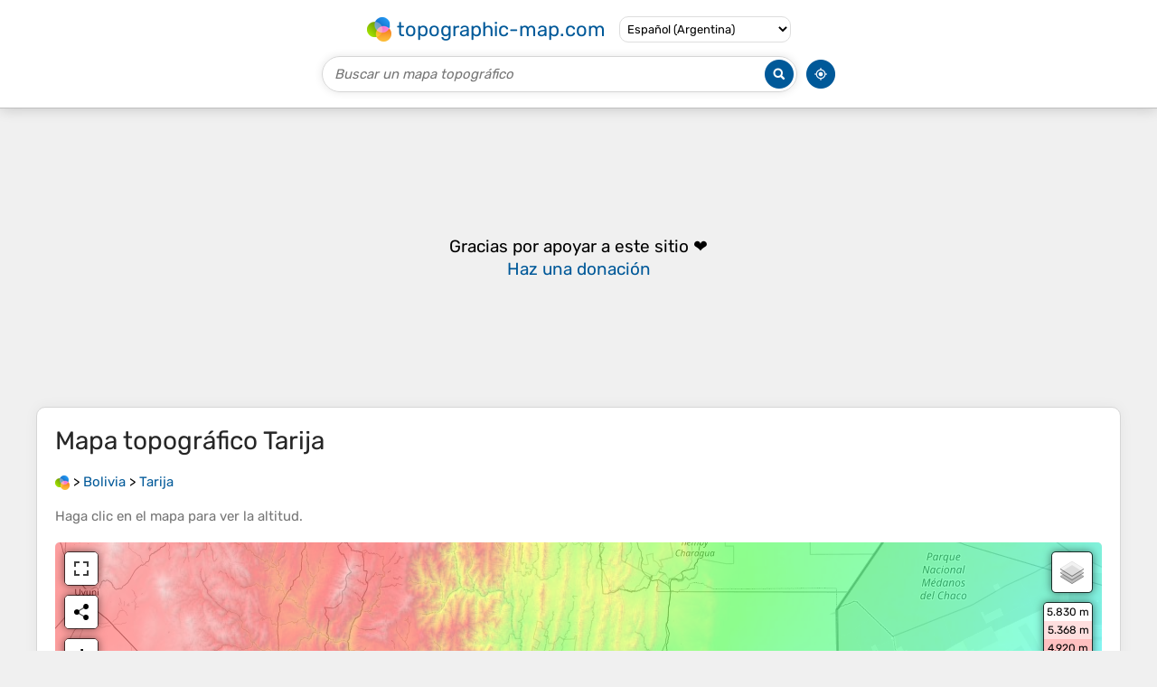

--- FILE ---
content_type: text/html; charset=UTF-8
request_url: https://es-ar.topographic-map.com/map-212srr/Tarija/
body_size: 13491
content:
<!DOCTYPE html><html lang="es"><head><meta charset="UTF-8"><script>dataLayer=[{event:'gtm.js','gtm.start':new Date().getTime()}];function gtag(){dataLayer.push(arguments)};gtag('consent','default',{ad_personalization:'denied',ad_storage:'denied',ad_user_data:'denied',analytics_storage:'denied'})</script><script async src="https://www.googletagmanager.com/gtm.js?id=GTM-PN9JFQMT"></script><script>adsbygoogle=[]</script><link href="https://fundingchoicesmessages.google.com" rel="preconnect"><script async crossorigin="anonymous" onload="GLOBALS['adsense']='loaded'" onerror="GLOBALS['adsense']='error'" src="https://pagead2.googlesyndication.com/pagead/js/adsbygoogle.js?client=ca-pub-9471645851872079"></script><link as="font" crossorigin="anonymous" href="/bin/classes/App/rubik.ttf" rel="preload" type="font/ttf"><link href="/bin/icon-234.png" rel="icon" type="image/png"><link href="/bin/icon-192.png" rel="apple-touch-icon"><meta content="width=device-width, initial-scale=1" name="viewport"><meta content="website" property="og:type"><meta content="Mapas topográficos" property="og:site_name"><meta content="summary" name="twitter:card"><link href="https://es-ar.topographic-map.com/map-212srr/Tarija/" rel="canonical"><meta content="https://es-ar.topographic-map.com/pub/maps/relation/7x18/6hvrr/thumbnail.jpg" property="og:image"><meta content="https://es-ar.topographic-map.com/pub/maps/relation/7x18/6hvrr/thumbnail.jpg" name="twitter:image"><meta content="352" property="og:image:width"><meta content="352" property="og:image:height"><meta content="image/jpeg" property="og:image:type"><link as="script" href="/libs/leaflet/leaflet.js" rel="preload" type="application/javascript"><link as="script" href="/libs/fullscreen/fullscreen.min.js" rel="preload" type="application/javascript"><link as="style" href="/libs/leaflet/leaflet.css" rel="preload" type="text/css"><link as="style" href="/libs/fullscreen/fullscreen.css" rel="preload" type="text/css"><link as="image" href="/bin/modules/map/share.png" rel="preload" type="image/png"><link as="image" href="/libs/fullscreen/fullscreen.png" rel="preload" type="image/png"><link as="image" href="/libs/leaflet/images/layers.png" rel="preload" type="image/png"><link as="image" href="/bin/modules/map/colors.png" rel="preload" type="image/png"><link as="image" href="/bin/modules/map/lock.png" rel="preload" type="image/png"><link href="https://a.tile.openstreetmap.org" rel="preconnect"><link href="https://b.tile.openstreetmap.org" rel="preconnect"><link href="https://c.tile.openstreetmap.org" rel="preconnect"><script>GLOBALS={}</script><script>VERSION="202601131354";ADSENSE="9471645851872079"</script><script>GLOBALS['_texts']={"":{"elevationCoefficient":[{"minimum":null,"maximum":null,"context":null,"value":"1"}],"close":[{"minimum":null,"maximum":null,"context":null,"value":"Cerrar"}]},"modules.map":{"share":[{"minimum":null,"maximum":null,"context":null,"value":"Compartir"}],"email":[{"minimum":null,"maximum":null,"context":null,"value":"E-mail"}],"elevation":[{"minimum":null,"maximum":null,"context":null,"value":"$elevation&nbsp;m"}]}}</script><script defer src="/?_path=api._js&amp;files=templates.default%2Capps.map.home%2Cmodules.advertisement%2Cmodules.map%2Cmodules.breadcrumb%2Cmodules.maps&amp;version=202601131354"></script><script>GLOBALS['_locale']={"language":"es","point":",","separator":"."};appTime="crfrlhj";appMap={"id":"212srr"};moduleMap={"id":"212srr","latitude":-21.58333,"longitude":-63.83333,"southLatitude":-22.8743,"westLongitude":-65.41968,"northLatitude":-20.88667,"eastLongitude":-62.25794};</script><link href="/?_path=api._css&amp;files=templates.default%2Capps.map.home%2Cmodules.advertisement%2Cmodules.map%2Cmodules.breadcrumb%2Cmodules.maps&amp;version=202601131354" rel="stylesheet"><meta content="index, follow" name="robots"><title>Mapa topográfico Tarija, altitud, relieve</title><meta content="Mapa topográfico Tarija, altitud, relieve" property="og:title"><meta content="Mapa topográfico Tarija, altitud, relieve" name="twitter:title"><meta content="Altitud media: 1.228 m • Tarija, Bolivia • El contraste es manifiesto: la zona de las altas cumbres es gélida constantemente, la zona transicional es mesotérmica o templada, con copiosas precipitaciones; en invierno los valles mesotérmicos tienen pese a la latitud tropical temperaturas frecuentemente bajas no siendo extrañas las nevadas en la ciudad de Tarija y su entorno principalmente durante el mes de julio, merced a la altitud y al influjo de los frentes eólicos fríos provenientes de la Antártida. El área de las pampas o llanuras chaqueñas es seca y cálida aunque también se halla expuesta a bajas temperaturas cuando soplan los surazos (vientos meridionales) durante el invierno.​ • Visualización y compartición de mapas topográficos gratuitos." name="description"><meta content="Altitud media: 1.228 m • Tarija, Bolivia • El contraste es manifiesto: la zona de las altas cumbres es gélida constantemente, la zona transicional es mesotérmica o templada, con copiosas precipitaciones; en invierno los valles mesotérmicos tienen pese a la latitud tropical temperaturas frecuentemente bajas no siendo extrañas las nevadas en la ciudad de Tarija y su entorno principalmente durante el mes de julio, merced a la altitud y al influjo de los frentes eólicos fríos provenientes de la Antártida. El área de las pampas o llanuras chaqueñas es seca y cálida aunque también se halla expuesta a bajas temperaturas cuando soplan los surazos (vientos meridionales) durante el invierno.​ • Visualización y compartición de mapas topográficos gratuitos." property="og:description"><meta content="Altitud media: 1.228 m • Tarija, Bolivia • El contraste es manifiesto: la zona de las altas cumbres es gélida constantemente, la zona transicional es mesotérmica o templada, con copiosas precipitaciones; en invierno los valles mesotérmicos tienen pese a la latitud tropical temperaturas frecuentemente bajas no siendo extrañas las nevadas en la ciudad de Tarija y su entorno principalmente durante el mes de julio, merced a la altitud y al influjo de los frentes eólicos fríos provenientes de la Antártida. El área de las pampas o llanuras chaqueñas es seca y cálida aunque también se halla expuesta a bajas temperaturas cuando soplan los surazos (vientos meridionales) durante el invierno.​ • Visualización y compartición de mapas topográficos gratuitos." name="twitter:description"><meta content="es_AR" property="og:locale"><meta content="https://es-ar.topographic-map.com/map-212srr/Tarija/" property="og:url"></head><body itemscope itemtype="https://schema.org/ItemPage https://schema.org/Map"><div id="template"><header itemprop="hasPart" itemscope itemtype="https://schema.org/WPHeader"><div><div><div itemprop="mainEntity" itemscope itemtype="https://schema.org/CollectionPage"><a href="/" itemprop="url" title="Mapas topográficos gratuitos, altitud, relieve"><img alt="Mapas topográficos gratuitos, altitud, relieve" itemprop="thumbnailUrl" loading="lazy" src="/bin/templates/default/icon.png"><span itemprop="name">topographic-map.com</span></a></div><select><option lang="da" value="da-dk">Dansk (Danmark)</option><option lang="de" value="de-be">Deutsch (Belgien)</option><option lang="de" value="de-de">Deutsch (Deutschland)</option><option lang="de" value="de-lu">Deutsch (Luxemburg)</option><option lang="de" value="de-ch">Deutsch (Schweiz)</option><option lang="de" value="de-at">Deutsch (Österreich)</option><option lang="en" value="en-au">English (Australia)</option><option lang="en" value="en-bw">English (Botswana)</option><option lang="en" value="en-ca">English (Canada)</option><option lang="en" value="en-hk">English (Hong Kong)</option><option lang="en" value="en-in">English (India)</option><option lang="en" value="en-ie">English (Ireland)</option><option lang="en" value="en-il">English (Israel)</option><option lang="en" value="en-nz">English (New Zealand)</option><option lang="en" value="en-ng">English (Nigeria)</option><option lang="en" value="en-ph">English (Philippines)</option><option lang="en" value="en-sg">English (Singapore)</option><option lang="en" value="en-za">English (South Africa)</option><option lang="en" value="en-gb">English (United Kingdom)</option><option lang="en" value="en-us">English (United States)</option><option lang="en" value="en-zm">English (Zambia)</option><option lang="en" value="en-zw">English (Zimbabwe)</option><option lang="es" selected value="es-ar">Español (Argentina)</option><option lang="es" value="es-bo">Español (Bolivia)</option><option lang="es" value="es-cl">Español (Chile)</option><option lang="es" value="es-co">Español (Colombia)</option><option lang="es" value="es-cr">Español (Costa Rica)</option><option lang="es" value="es-cu">Español (Cuba)</option><option lang="es" value="es-ec">Español (Ecuador)</option><option lang="es" value="es-es">Español (España)</option><option lang="es" value="es-gt">Español (Guatemala)</option><option lang="es" value="es-hn">Español (Honduras)</option><option lang="es" value="es-mx">Español (México)</option><option lang="es" value="es-ni">Español (Nicaragua)</option><option lang="es" value="es-pa">Español (Panamá)</option><option lang="es" value="es-py">Español (Paraguay)</option><option lang="es" value="es-pe">Español (Perú)</option><option lang="es" value="es-do">Español (Rep. Dominicana)</option><option lang="es" value="es-sv">Español (Salvador)</option><option lang="es" value="es-uy">Español (Uruguay)</option><option lang="es" value="es-ve">Español (Venezuela)</option><option lang="fr" value="fr-be">Français (Belgique)</option><option lang="fr" value="fr-ca">Français (Canada)</option><option lang="fr" value="fr-fr">Français (France)</option><option lang="fr" value="fr-lu">Français (Luxembourg)</option><option lang="fr" value="fr-ch">Français (Suisse)</option><option lang="it" value="it-it">Italiano (Italia)</option><option lang="it" value="it-ch">Italiano (Svizzera)</option><option lang="nl" value="nl-be">Nederlands (België)</option><option lang="nl" value="nl-nl">Nederlands (Nederland)</option><option lang="nb" value="nb-no">Norsk (Norge)</option><option lang="pt" value="pt-br">Português (Brasil)</option><option lang="pt" value="pt-pt">Português (Portugal)</option><option lang="ru" value="ru-ru">Pусский (Россия)</option><option lang="fi" value="fi-fi">Suomi (Suomi)</option><option lang="sv" value="sv-fi">Svenska (Finland)</option><option lang="sv" value="sv-se">Svenska (Sverige)</option><option lang="uk" value="uk-ua">Українська (Україна)</option><option lang="zh" value="zh-cn">中文 (中国)</option><option lang="ja" value="ja-jp">日本語 (日本)</option></select></div></div><div><div><form title="Buscar un mapa topográfico"><input maxlength="255" name="query" placeholder="Buscar un mapa topográfico" type="text"><input alt="Buscar un mapa topográfico" src="/bin/templates/default/search.png" type="image"></form><img alt="Geolocalizar" loading="lazy" src="/bin/templates/default/geolocate.png" title="Geolocalizar"></div></div></header><main id="app"><div class="moduleAdvertisement" itemprop="hasPart" itemscope itemtype="https://schema.org/WPAdBlock"><ins class="adsbygoogle" data-ad-client="ca-pub-9471645851872079" data-ad-format="auto" data-ad-slot="8911163133" data-full-width-responsive="false"></ins><script>adsbygoogle.push({})</script><div><span lang="en">👉&nbsp;<a href="https://tessadem.com/elevation-api/" target="_blank">Easily <b>get elevation data in JSON, GeoTIFF and KML formats</b> using <b>Elevation&nbsp;API</b></a></span></div><div><span>Gracias por apoyar a este sitio&nbsp;❤️<br><a href="https://donate.stripe.com/dR6bLYec50hS8sEfYY" rel="nofollow" target="_blank"><b>Haz una donación</b></a></span></div></div><section id="moduleMap"><h1>Mapa topográfico <span lang="es">Tarija</span></h1><nav id="moduleBreadcrumb" itemprop="breadcrumb" itemscope itemtype="https://schema.org/BreadcrumbList"><span itemprop="itemListElement" itemscope itemtype="https://schema.org/ListItem"><a href="/" itemprop="item" title="Mapas topográficos gratuitos, altitud, relieve"><img alt="Mapas topográficos gratuitos, altitud, relieve" loading="lazy" src="/bin/modules/breadcrumb/icon.png"></a><meta content="topographic-map.com" itemprop="name"><meta content="1" itemprop="position"></span>&nbsp;&gt; <span itemprop="itemListElement" itemscope itemtype="https://schema.org/ListItem"><a href="/place-djtf/Bolivia/" itemprop="item"><strong itemprop="name" lang="es">Bolivia</strong></a><meta content="2" itemprop="position"></span>&nbsp;&gt; <span itemprop="itemListElement" itemscope itemtype="https://schema.org/ListItem"><a href="/map-212srr/Tarija/" itemprop="item"><strong itemprop="name" lang="es">Tarija</strong></a><meta content="3" itemprop="position"></span></nav><p>Haga clic en el <strong>mapa</strong> para ver la <strong>altitud</strong>.</p><div class="map"></div></section><div class="moduleAdvertisement" itemprop="hasPart" itemscope itemtype="https://schema.org/WPAdBlock"><div><span lang="en">👉&nbsp;<a href="https://tessadem.com/elevation-api/" target="_blank">Easily <b>get elevation data in JSON, GeoTIFF and KML formats</b> using <b>Elevation&nbsp;API</b></a></span></div><div><span>Gracias por apoyar a este sitio&nbsp;❤️<br><a href="https://donate.stripe.com/dR6bLYec50hS8sEfYY" rel="nofollow" target="_blank"><b>Haz una donación</b></a></span></div></div><section lang="es"><h2>Tarija</h2><p class="description" itemprop="description">El contraste es manifiesto: la zona de las altas cumbres es gélida constantemente, la zona transicional es mesotérmica o templada, con copiosas precipitaciones; en invierno los valles mesotérmicos tienen pese a la latitud tropical temperaturas frecuentemente bajas no siendo extrañas las nevadas en la ciudad de Tarija y su entorno principalmente durante el mes de julio, merced a la <strong>altitud</strong> y al influjo de los frentes eólicos fríos provenientes de la Antártida. El área de las pampas o llanuras chaqueñas es seca y cálida aunque también se halla expuesta a bajas temperaturas cuando soplan los surazos (vientos meridionales) durante el invierno.​</p><p><a href="https://es.wikipedia.org/wiki/Departamento%20de%20Tarija" itemprop="relatedLink" target="_blank">Wikipedia</a> (<a href="https://creativecommons.org/licenses/by-sa/3.0/" rel="nofollow" target="_blank">CC-BY-SA 3.0</a>)</p></section><div class="moduleAdvertisement" itemprop="hasPart" itemscope itemtype="https://schema.org/WPAdBlock"><div><span lang="en">👉&nbsp;<a href="https://tessadem.com/elevation-api/" target="_blank">Easily <b>get elevation data in JSON, GeoTIFF and KML formats</b> using <b>Elevation&nbsp;API</b></a></span></div><div><span>Gracias por apoyar a este sitio&nbsp;❤️<br><a href="https://donate.stripe.com/dR6bLYec50hS8sEfYY" rel="nofollow" target="_blank"><b>Haz una donación</b></a></span></div></div><section><h2>Acerca de este mapa</h2><div><div class="about" itemprop="description"><a href="/map-212srr/Tarija/" itemprop="url" title="Mapa topográfico Tarija, altitud, relieve"><img alt="Mapa topográfico Tarija, altitud, relieve" itemprop="primaryImageOfPage image thumbnail" loading="lazy" src="/pub/maps/relation/7x18/6hvrr/thumbnail.jpg"></a><div><p><strong>Nombre</strong>: Mapa topográfico <span lang="es">Tarija</span>, altitud, relieve.</p><p><strong>Lugar</strong>: <a href="https://www.google.com/maps/search/Tarija%2C%20Bolivia" itemprop="contentLocation" itemscope itemtype="https://schema.org/Place" target="_blank"><span itemprop="name address" lang="es">Tarija, Bolivia</span> (<span itemprop="geo" itemscope itemtype="https://schema.org/GeoShape"><span itemprop="box">-22.87430 -65.41968 -20.88667 -62.25794</span></span>)<meta content="-21.58333" itemprop="latitude"><meta content="-63.83333" itemprop="longitude"></a></p><p><strong>Altitud media</strong>: 1.228&nbsp;m</p><p><strong>Altitud mínima</strong>: 205&nbsp;m</p><p><strong>Altitud máxima</strong>: 5.107&nbsp;m</p></div></div></div></section><div class="moduleAdvertisement" itemprop="hasPart" itemscope itemtype="https://schema.org/WPAdBlock"><div><span lang="en">👉&nbsp;<a href="https://tessadem.com/elevation-api/" target="_blank">Easily <b>get elevation data in JSON, GeoTIFF and KML formats</b> using <b>Elevation&nbsp;API</b></a></span></div><div><span>Gracias por apoyar a este sitio&nbsp;❤️<br><a href="https://donate.stripe.com/dR6bLYec50hS8sEfYY" rel="nofollow" target="_blank"><b>Haz una donación</b></a></span></div></div><section id="moduleMaps"><h2>Otros mapas topográficos</h2><p>Haga clic en un <strong>mapa</strong> para ver su <strong>topografía</strong>, su <strong>altitud</strong> y su <strong>relieve</strong>.</p><div><div itemprop="mentions" itemscope itemtype="https://schema.org/ItemPage https://schema.org/Map"><a href="/map-3t7l9m/Poroma/" itemprop="url" title="Mapa topográfico Poroma, altitud, relieve"><img alt="Mapa topográfico Poroma, altitud, relieve" loading="lazy" src="/pub/maps/way/3s18/9pbbstj/icon.jpg" itemprop="thumbnailUrl"></a><div><h3 itemprop="name"><a href="/map-3t7l9m/Poroma/" lang="es">Poroma</a></h3><p itemprop="breadcrumb"><a href="/place-djtf/Bolivia/" lang="es">Bolivia</a>&nbsp;&gt; <a href="/place-92651/Chuquisaca/" lang="es">Chuquisaca</a>&nbsp;&gt; <a href="/place-8m729m/Provincia-Oropeza/" lang="es">Provincia Oropeza</a>&nbsp;&gt; <a href="/place-8qtm9m/Municipio-Poroma/" lang="es">Municipio Poroma</a></p><div itemprop="description"><p><strong>Altitud media</strong>: 2.443&nbsp;m</p></div></div></div><div itemprop="mentions" itemscope itemtype="https://schema.org/ItemPage https://schema.org/Map"><a href="/map-hn6gt/El-Alto/" itemprop="url" title="Mapa topográfico El Alto, altitud, relieve"><img alt="Mapa topográfico El Alto, altitud, relieve" loading="lazy" src="/pub/maps/node/l4s8/8vgz7zs/icon.jpg" itemprop="thumbnailUrl"></a><div><h3 itemprop="name"><a href="/map-hn6gt/El-Alto/" lang="es">El Alto</a></h3><p itemprop="breadcrumb"><a href="/place-djtf/Bolivia/" lang="es">Bolivia</a>&nbsp;&gt; <a href="/place-mw14/LPZ/" lang="es">LPZ</a>&nbsp;&gt; <a href="/place-s2s8/El-Alto/" lang="es">El Alto</a></p><div itemprop="description"><p><strong>Altitud media</strong>: 4.027&nbsp;m</p></div></div></div><div itemprop="mentions" itemscope itemtype="https://schema.org/ItemPage https://schema.org/Map"><a href="/map-g6zcnx/Sucre/" itemprop="url" title="Mapa topográfico Sucre, altitud, relieve"><img alt="Mapa topográfico Sucre, altitud, relieve" loading="lazy" src="/pub/maps/node/wjt6/wfbtttp/icon.jpg" itemprop="thumbnailUrl"></a><div><h3 itemprop="name"><a href="/map-g6zcnx/Sucre/" lang="es">Sucre</a></h3><p itemprop="breadcrumb"><a href="/place-djtf/Bolivia/" lang="es">Bolivia</a>&nbsp;&gt; <a href="/place-92651/Chuquisaca/" lang="es">Chuquisaca</a>&nbsp;&gt; <a href="/place-8m729m/Provincia-Oropeza/" lang="es">Provincia Oropeza</a></p><div itemprop="description"><p lang="es">Geográficamente, Sucre se encuentra en una cabecera de valles de clima cálido y seco, a una altitud de 2798 m s. n. m..​ Específicamente, está ubicada en la región geográfica de los valles interandinos de Bolivia, entre las tierras altas de la meseta andina y las tierras bajas de los llanos del Gran…</p><p><strong>Altitud media</strong>: 2.829&nbsp;m</p></div></div></div><div itemprop="mentions" itemscope itemtype="https://schema.org/ItemPage https://schema.org/Map"><a href="/map-zwnrtj/Poroma/" itemprop="url" title="Mapa topográfico Poroma, altitud, relieve"><img alt="Mapa topográfico Poroma, altitud, relieve" loading="lazy" src="/pub/maps/node/67mt/7m4s3bdn/icon.jpg" itemprop="thumbnailUrl"></a><div><h3 itemprop="name"><a href="/map-zwnrtj/Poroma/" lang="es">Poroma</a></h3><p itemprop="breadcrumb"><a href="/place-djtf/Bolivia/" lang="es">Bolivia</a>&nbsp;&gt; <a href="/place-fhncz/La-Paz/" lang="es">La Paz</a>&nbsp;&gt; <a href="/place-d7vbtf/Provincia-Larecaja/" lang="es">Provincia Larecaja</a>&nbsp;&gt; <a href="/place-dj1dtf/Municipio-Guanay/" lang="es">Municipio Guanay</a></p><div itemprop="description"><p><strong>Altitud media</strong>: 985&nbsp;m</p></div></div></div><div itemprop="mentions" itemscope itemtype="https://schema.org/ItemPage https://schema.org/Map"><a href="/map-lh9df3/Ravelo/" itemprop="url" title="Mapa topográfico Ravelo, altitud, relieve"><img alt="Mapa topográfico Ravelo, altitud, relieve" loading="lazy" src="/pub/maps/way/lzdn/9cp8l4s/icon.jpg" itemprop="thumbnailUrl"></a><div><h3 itemprop="name"><a href="/map-lh9df3/Ravelo/" lang="es">Ravelo</a></h3><p itemprop="breadcrumb"><a href="/place-djtf/Bolivia/" lang="es">Bolivia</a>&nbsp;&gt; <a href="/place-q8qf3/Potosí/" lang="es">Potosí</a>&nbsp;&gt; <a href="/place-33l118/Provincia-Chayanta/" lang="es">Provincia Chayanta</a>&nbsp;&gt; <a href="/place-7qg1t6/Municipio-Ravelo/" lang="es">Municipio Ravelo</a></p><div itemprop="description"><p><strong>Altitud media</strong>: 3.231&nbsp;m</p></div></div></div><div class="moduleAdvertisement" itemprop="hasPart" itemscope itemtype="https://schema.org/WPAdBlock"><div><span lang="en">👉&nbsp;<a href="https://tessadem.com/elevation-api/" target="_blank">Easily <b>get elevation data in JSON, GeoTIFF and KML formats</b> using <b>Elevation&nbsp;API</b></a></span></div><div><span>Gracias por apoyar a este sitio&nbsp;❤️<br><a href="https://donate.stripe.com/dR6bLYec50hS8sEfYY" rel="nofollow" target="_blank"><b>Haz una donación</b></a></span></div></div><div itemprop="mentions" itemscope itemtype="https://schema.org/ItemPage https://schema.org/Map"><a href="/map-cgv3l/La-Paz/" itemprop="url" title="Mapa topográfico La Paz, altitud, relieve"><img alt="Mapa topográfico La Paz, altitud, relieve" loading="lazy" src="/pub/maps/node/55tf/6ggwt63l/icon.jpg" itemprop="thumbnailUrl"></a><div><h3 itemprop="name"><a href="/map-cgv3l/La-Paz/" lang="es">La Paz</a></h3><p itemprop="breadcrumb"><a href="/place-djtf/Bolivia/" lang="es">Bolivia</a>&nbsp;&gt; <a href="/place-fhncz/La-Paz/" lang="es">La Paz</a>&nbsp;&gt; <a href="/place-ns6mt/Pedro-Domingo-Murillo/" lang="es">Pedro Domingo Murillo</a>&nbsp;&gt; <a href="/place-sx5kl/La-Paz/" lang="es">La Paz</a></p><div itemprop="description"><p lang="es">Ubicada en el oeste de Bolivia, a 68 km al sureste del lago Titicaca, La Paz está situada en un cañón creado por el río Choqueyapu y está rodeada por las altas montañas del altiplano, entre ellas el nevado Illimani, cuya silueta ha sido un emblema importante de la ciudad desde su fundación.​​ A una…</p><p><strong>Altitud media</strong>: 4.087&nbsp;m</p></div></div></div><div itemprop="mentions" itemscope itemtype="https://schema.org/ItemPage https://schema.org/Map"><a href="/map-9lb557/Sacaca/" itemprop="url" title="Mapa topográfico Sacaca, altitud, relieve"><img alt="Mapa topográfico Sacaca, altitud, relieve" loading="lazy" src="/pub/maps/way/3ms8/swg92mt/icon.jpg" itemprop="thumbnailUrl"></a><div><h3 itemprop="name"><a href="/map-9lb557/Sacaca/" lang="es">Sacaca</a></h3><p itemprop="breadcrumb"><a href="/place-djtf/Bolivia/" lang="es">Bolivia</a>&nbsp;&gt; <a href="/place-q8qf3/Potosí/" lang="es">Potosí</a>&nbsp;&gt; <a href="/place-43m31h/Provincia-Alonso-de-Ibañez/" lang="es">Provincia Alonso de Ibañez</a>&nbsp;&gt; <a href="/place-h3jvtp/Municipio-Sacaca/" lang="es">Municipio Sacaca</a></p><div itemprop="description"><p><strong>Altitud media</strong>: 3.709&nbsp;m</p></div></div></div><div itemprop="mentions" itemscope itemtype="https://schema.org/ItemPage https://schema.org/Map"><a href="/map-kskxt6/Tunari/" itemprop="url" title="Mapa topográfico Tunari, altitud, relieve"><img alt="Mapa topográfico Tunari, altitud, relieve" loading="lazy" src="/pub/maps/node/kt3l/wm5rhdn/icon.jpg" itemprop="thumbnailUrl"></a><div><h3 itemprop="name"><a href="/map-kskxt6/Tunari/" lang="es">Tunari</a></h3><p itemprop="breadcrumb"><a href="/place-djtf/Bolivia/" lang="es">Bolivia</a>&nbsp;&gt; <a href="/place-gmkgp/Cochabamba/" lang="es">Cochabamba</a>&nbsp;&gt; <a href="/place-ppqqmt/Quillacollo/" lang="es">Quillacollo</a></p><div itemprop="description"><p><strong>Altitud media</strong>: 4.606&nbsp;m</p></div></div></div><div itemprop="mentions" itemscope itemtype="https://schema.org/ItemPage https://schema.org/Map"><a href="/map-vqvqm2/Coqueza/" itemprop="url" title="Mapa topográfico Coqueza, altitud, relieve"><img alt="Mapa topográfico Coqueza, altitud, relieve" loading="lazy" src="/pub/maps/node/ct5k/t1d64cm2/icon.jpg" itemprop="thumbnailUrl"></a><div><h3 itemprop="name"><a href="/map-vqvqm2/Coqueza/" lang="es">Coqueza</a></h3><p itemprop="breadcrumb"><a href="/place-djtf/Bolivia/" lang="es">Bolivia</a>&nbsp;&gt; <a href="/place-q8qf3/Potosí/" lang="es">Potosí</a>&nbsp;&gt; <a href="/place-dwtntf/Daniel-Campos/" lang="es">Daniel Campos</a>&nbsp;&gt; <a href="/place-l1k84s/Tahua/" lang="es">Tahua</a></p><div itemprop="description"><p><strong>Altitud media</strong>: 3.730&nbsp;m</p></div></div></div><div itemprop="mentions" itemscope itemtype="https://schema.org/ItemPage https://schema.org/Map"><a href="/map-8n8sz4/Cerro-Pirhuata/" itemprop="url" title="Mapa topográfico Cerro Pirhuata, altitud, relieve"><img alt="Mapa topográfico Cerro Pirhuata, altitud, relieve" loading="lazy" src="/pub/maps/node/w15k/q41h2d5k/icon.jpg" itemprop="thumbnailUrl"></a><div><h3 itemprop="name"><a href="/map-8n8sz4/Cerro-Pirhuata/" lang="es">Cerro Pirhuata</a></h3><p itemprop="breadcrumb"><a href="/place-djtf/Bolivia/" lang="es">Bolivia</a>&nbsp;&gt; <a href="/place-gmkgp/Cochabamba/" lang="es">Cochabamba</a>&nbsp;&gt; <a href="/place-ppqqmt/Quillacollo/" lang="es">Quillacollo</a></p><div itemprop="description"><p lang="es">El cerro Pirhuata es el pico más alto de la Cordillera de Cocapata, una región de gran altitud que se extiende al noroeste desde la meseta del valle de Cochabamba hasta la confluencia del río Boopi y el río Alto Beni. La cumbre se encuentra a unos treinta kilómetros al noroeste de la ciudad de Cochabamba…</p><p><strong>Altitud media</strong>: 4.693&nbsp;m</p></div></div></div><div class="moduleAdvertisement" itemprop="hasPart" itemscope itemtype="https://schema.org/WPAdBlock"><div><span lang="en">👉&nbsp;<a href="https://tessadem.com/elevation-api/" target="_blank">Easily <b>get elevation data in JSON, GeoTIFF and KML formats</b> using <b>Elevation&nbsp;API</b></a></span></div><div><span>Gracias por apoyar a este sitio&nbsp;❤️<br><a href="https://donate.stripe.com/dR6bLYec50hS8sEfYY" rel="nofollow" target="_blank"><b>Haz una donación</b></a></span></div></div><div itemprop="mentions" itemscope itemtype="https://schema.org/ItemPage https://schema.org/Map"><a href="/map-3t3t9m/Sevaruyo/" itemprop="url" title="Mapa topográfico Sevaruyo, altitud, relieve"><img alt="Mapa topográfico Sevaruyo, altitud, relieve" loading="lazy" src="/pub/maps/node/kxb3/2hwqjltj/icon.jpg" itemprop="thumbnailUrl"></a><div><h3 itemprop="name"><a href="/map-3t3t9m/Sevaruyo/" lang="es">Sevaruyo</a></h3><p itemprop="breadcrumb"><a href="/place-djtf/Bolivia/" lang="es">Bolivia</a>&nbsp;&gt; <a href="/place-2l64s/Oruro/" lang="es">Oruro</a>&nbsp;&gt; <a href="/place-4khd1h/Eduardo-Abaroa/" lang="es">Eduardo Abaroa</a>&nbsp;&gt; <a href="/place-fcsd3l/Municipio-Quillacas/" lang="es">Municipio Quillacas</a></p><div itemprop="description"><p><strong>Altitud media</strong>: 3.742&nbsp;m</p></div></div></div><div itemprop="mentions" itemscope itemtype="https://schema.org/ItemPage https://schema.org/Map"><a href="/map-ks6tt6/Puerto-Carmen/" itemprop="url" title="Mapa topográfico Puerto Carmen, altitud, relieve"><img alt="Mapa topográfico Puerto Carmen, altitud, relieve" loading="lazy" src="/pub/maps/way/kg1h/l4z4z14/icon.jpg" itemprop="thumbnailUrl"></a><div><h3 itemprop="name"><a href="/map-ks6tt6/Puerto-Carmen/" lang="es">Puerto Carmen</a></h3><p itemprop="breadcrumb"><a href="/place-djtf/Bolivia/" lang="es">Bolivia</a>&nbsp;&gt; <a href="/place-fhncz/La-Paz/" lang="es">La Paz</a>&nbsp;&gt; <a href="/place-pf71gt/Provincia-Sud-Yungas/" lang="es">Provincia Sud Yungas</a>&nbsp;&gt; <a href="/place-2m52rr/Municipio-Palos-Blancos/" lang="es">Municipio Palos Blancos</a></p><div itemprop="description"><p><strong>Altitud media</strong>: 494&nbsp;m</p></div></div></div><div itemprop="mentions" itemscope itemtype="https://schema.org/ItemPage https://schema.org/Map"><a href="/map-hrvqmt/Omereque/" itemprop="url" title="Mapa topográfico Omereque, altitud, relieve"><img alt="Mapa topográfico Omereque, altitud, relieve" loading="lazy" src="/pub/maps/way/zg3q/j4vtc5k/icon.jpg" itemprop="thumbnailUrl"></a><div><h3 itemprop="name"><a href="/map-hrvqmt/Omereque/" lang="es">Omereque</a></h3><p itemprop="breadcrumb"><a href="/place-djtf/Bolivia/" lang="es">Bolivia</a>&nbsp;&gt; <a href="/place-gmkgp/Cochabamba/" lang="es">Cochabamba</a>&nbsp;&gt; <a href="/place-44mg1h/Campero/" lang="es">Campero</a>&nbsp;&gt; <a href="/place-hj3ngp/Municipio-Omereque/" lang="es">Municipio Omereque</a></p><div itemprop="description"><p><strong>Altitud media</strong>: 1.604&nbsp;m</p></div></div></div><div itemprop="mentions" itemscope itemtype="https://schema.org/ItemPage https://schema.org/Map"><a href="/map-hrnzgt/El-Mirador-La-Cruz/" itemprop="url" title="Mapa topográfico El Mirador La Cruz, altitud, relieve"><img alt="Mapa topográfico El Mirador La Cruz, altitud, relieve" loading="lazy" src="/pub/maps/node/92b3/p874gdtj/icon.jpg" itemprop="thumbnailUrl"></a><div><h3 itemprop="name"><a href="/map-hrnzgt/El-Mirador-La-Cruz/" lang="es">El Mirador La Cruz</a></h3><p itemprop="breadcrumb"><a href="/place-djtf/Bolivia/" lang="es">Bolivia</a>&nbsp;&gt; <a href="/place-9p851/Santa-Cruz/" lang="es">Santa Cruz</a>&nbsp;&gt; <a href="/place-kgbn57/Vallegrande/" lang="es">Vallegrande</a>&nbsp;&gt; <a href="/place-s276b3/Vallegrande/" lang="es">Vallegrande</a></p><div itemprop="description"><p><strong>Altitud media</strong>: 2.097&nbsp;m</p></div></div></div><div itemprop="mentions" itemscope itemtype="https://schema.org/ItemPage https://schema.org/Map"><a href="/map-g6gmnx/Vila-Vila/" itemprop="url" title="Mapa topográfico Vila Vila, altitud, relieve"><img alt="Mapa topográfico Vila Vila, altitud, relieve" loading="lazy" src="/pub/maps/node/7cb3/wj6h1w4s/icon.jpg" itemprop="thumbnailUrl"></a><div><h3 itemprop="name"><a href="/map-g6gmnx/Vila-Vila/" lang="es">Vila Vila</a></h3><p itemprop="breadcrumb"><a href="/place-djtf/Bolivia/" lang="es">Bolivia</a>&nbsp;&gt; <a href="/place-gmkgp/Cochabamba/" lang="es">Cochabamba</a>&nbsp;&gt; <a href="/place-ppqqmt/Quillacollo/" lang="es">Quillacollo</a></p><div itemprop="description"><p lang="es">El territorio de Vila Vila tiene una altitud promedio de 2.225 m s. n. m., y es principalmente montañoso. Tiene un clima templado, con una temperatura promedio de 17 °C y una precipitación anual de 680 mm. El río Mizque, de aguas caudalosas, atraviesa la parte central del municipio.</p><p><strong>Altitud media</strong>: 2.635&nbsp;m</p></div></div></div><div class="moduleAdvertisement" itemprop="hasPart" itemscope itemtype="https://schema.org/WPAdBlock"><div><span lang="en">👉&nbsp;<a href="https://tessadem.com/elevation-api/" target="_blank">Easily <b>get elevation data in JSON, GeoTIFF and KML formats</b> using <b>Elevation&nbsp;API</b></a></span></div><div><span>Gracias por apoyar a este sitio&nbsp;❤️<br><a href="https://donate.stripe.com/dR6bLYec50hS8sEfYY" rel="nofollow" target="_blank"><b>Haz una donación</b></a></span></div></div><div itemprop="mentions" itemscope itemtype="https://schema.org/ItemPage https://schema.org/Map"><a href="/map-h2tfmt/Sirupaya/" itemprop="url" title="Mapa topográfico Sirupaya, altitud, relieve"><img alt="Mapa topográfico Sirupaya, altitud, relieve" loading="lazy" src="/pub/maps/node/7sz4/f1qtcwb3/icon.jpg" itemprop="thumbnailUrl"></a><div><h3 itemprop="name"><a href="/map-h2tfmt/Sirupaya/" lang="es">Sirupaya</a></h3><p itemprop="breadcrumb"><a href="/place-djtf/Bolivia/" lang="es">Bolivia</a>&nbsp;&gt; <a href="/place-fhncz/La-Paz/" lang="es">La Paz</a>&nbsp;&gt; <a href="/place-pf71gt/Provincia-Sud-Yungas/" lang="es">Provincia Sud Yungas</a>&nbsp;&gt; <a href="/place-qpjdtj/Municipio-Yanacachi/" lang="es">Municipio Yanacachi</a></p><div itemprop="description"><p><strong>Altitud media</strong>: 2.164&nbsp;m</p></div></div></div><div itemprop="mentions" itemscope itemtype="https://schema.org/ItemPage https://schema.org/Map"><a href="/map-gdkvnx/Cuevas/" itemprop="url" title="Mapa topográfico Cuevas, altitud, relieve"><img alt="Mapa topográfico Cuevas, altitud, relieve" loading="lazy" src="/pub/maps/node/hqdn/7r4jkdt6/icon.jpg" itemprop="thumbnailUrl"></a><div><h3 itemprop="name"><a href="/map-gdkvnx/Cuevas/" lang="es">Cuevas</a></h3><p itemprop="breadcrumb"><a href="/place-djtf/Bolivia/" lang="es">Bolivia</a>&nbsp;&gt; <a href="/place-9p851/Santa-Cruz/" lang="es">Santa Cruz</a>&nbsp;&gt; <a href="/place-qh7ntj/Provincia-Florida/" lang="es">Provincia Florida</a>&nbsp;&gt; <a href="/place-fjfz3l/Municipio-Samaipata/" lang="es">Municipio Samaipata</a></p><div itemprop="description"><p><strong>Altitud media</strong>: 1.395&nbsp;m</p></div></div></div><div itemprop="mentions" itemscope itemtype="https://schema.org/ItemPage https://schema.org/Map"><a href="/map-fh4w4s/Mazo-Cruz/" itemprop="url" title="Mapa topográfico Mazo Cruz, altitud, relieve"><img alt="Mapa topográfico Mazo Cruz, altitud, relieve" loading="lazy" src="/pub/maps/node/z33q/g46kq6t6/icon.jpg" itemprop="thumbnailUrl"></a><div><h3 itemprop="name"><a href="/map-fh4w4s/Mazo-Cruz/" lang="es">Mazo Cruz</a></h3><p itemprop="breadcrumb"><a href="/place-djtf/Bolivia/" lang="es">Bolivia</a>&nbsp;&gt; <a href="/place-fhncz/La-Paz/" lang="es">La Paz</a>&nbsp;&gt; <a href="/place-mhp18/Ingavi/" lang="es">Ingavi</a>&nbsp;&gt; <a href="/place-2cz51/Viacha/" lang="es">Viacha</a></p><div itemprop="description"><p><strong>Altitud media</strong>: 3.959&nbsp;m</p></div></div></div><div itemprop="mentions" itemscope itemtype="https://schema.org/ItemPage https://schema.org/Map"><a href="/map-41pmgp/Vinto/" itemprop="url" title="Mapa topográfico Vinto, altitud, relieve"><img alt="Mapa topográfico Vinto, altitud, relieve" loading="lazy" src="/pub/maps/way/8q14/qrkzfvtj/icon.jpg" itemprop="thumbnailUrl"></a><div><h3 itemprop="name"><a href="/map-41pmgp/Vinto/" lang="es">Vinto</a></h3><p itemprop="breadcrumb"><a href="/place-djtf/Bolivia/" lang="es">Bolivia</a>&nbsp;&gt; <a href="/place-gmkgp/Cochabamba/" lang="es">Cochabamba</a>&nbsp;&gt; <a href="/place-l5mc4s/Arque/" lang="es">Arque</a>&nbsp;&gt; <a href="/place-49nbnh/Municipio-Arque/" lang="es">Municipio Arque</a></p><div itemprop="description"><p><strong>Altitud media</strong>: 2.871&nbsp;m</p></div></div></div><div itemprop="mentions" itemscope itemtype="https://schema.org/ItemPage https://schema.org/Map"><a href="/map-ncs5k/Santa-Cruz-de-la-Sierra/" itemprop="url" title="Mapa topográfico Santa Cruz de la Sierra, altitud, relieve"><img alt="Mapa topográfico Santa Cruz de la Sierra, altitud, relieve" loading="lazy" src="/pub/maps/node/4hdn/3q9hpnx/icon.jpg" itemprop="thumbnailUrl"></a><div><h3 itemprop="name"><a href="/map-ncs5k/Santa-Cruz-de-la-Sierra/" lang="es">Santa Cruz de la Sierra</a></h3><p itemprop="breadcrumb"><a href="/place-djtf/Bolivia/" lang="es">Bolivia</a>&nbsp;&gt; <a href="/place-9p851/Santa-Cruz/" lang="es">Santa Cruz</a>&nbsp;&gt; <a href="/place-hhg7gp/Provincia-Andrés-Ibáñez/" lang="es">Provincia Andrés Ibáñez</a></p><div itemprop="description"><p lang="es">La ciudad de Santa Cruz de la Sierra está situada en la margen derecha del río Piraí, el cual avanza hacia el norte para desembocar en el río Grande o Guapay, parte de la cuenca amazónica. Tiene una altitud media sobre el nivel del mar de 416 m. La ciudad está en una divisoria de aguas. Hacia el oeste…</p><p><strong>Altitud media</strong>: 409&nbsp;m</p></div></div></div><div class="moduleAdvertisement" itemprop="hasPart" itemscope itemtype="https://schema.org/WPAdBlock"><div><span lang="en">👉&nbsp;<a href="https://tessadem.com/elevation-api/" target="_blank">Easily <b>get elevation data in JSON, GeoTIFF and KML formats</b> using <b>Elevation&nbsp;API</b></a></span></div><div><span>Gracias por apoyar a este sitio&nbsp;❤️<br><a href="https://donate.stripe.com/dR6bLYec50hS8sEfYY" rel="nofollow" target="_blank"><b>Haz una donación</b></a></span></div></div><div itemprop="mentions" itemscope itemtype="https://schema.org/ItemPage https://schema.org/Map"><a href="/map-cwgx3q/Icla/" itemprop="url" title="Mapa topográfico Icla, altitud, relieve"><img alt="Mapa topográfico Icla, altitud, relieve" loading="lazy" src="/pub/maps/node/8srr/k3qk1zt6/icon.jpg" itemprop="thumbnailUrl"></a><div><h3 itemprop="name"><a href="/map-cwgx3q/Icla/" lang="es">Icla</a></h3><p itemprop="breadcrumb"><a href="/place-djtf/Bolivia/" lang="es">Bolivia</a>&nbsp;&gt; <a href="/place-92651/Chuquisaca/" lang="es">Chuquisaca</a>&nbsp;&gt; <a href="/place-2vldrr/Provincia-Jaime-Zudáñez/" lang="es">Provincia Jaime Zudáñez</a>&nbsp;&gt; <a href="/place-hjpltp/Municipio-Icla/" lang="es">Municipio Icla</a></p><div itemprop="description"><p><strong>Altitud media</strong>: 2.473&nbsp;m</p></div></div></div><div itemprop="mentions" itemscope itemtype="https://schema.org/ItemPage https://schema.org/Map"><a href="/map-6mmttf/Tumusla/" itemprop="url" title="Mapa topográfico Tumusla, altitud, relieve"><img alt="Mapa topográfico Tumusla, altitud, relieve" loading="lazy" src="/pub/maps/node/4btp/slxt53q/icon.jpg" itemprop="thumbnailUrl"></a><div><h3 itemprop="name"><a href="/map-6mmttf/Tumusla/" lang="es">Tumusla</a></h3><p itemprop="breadcrumb"><a href="/place-djtf/Bolivia/" lang="es">Bolivia</a>&nbsp;&gt; <a href="/place-q8qf3/Potosí/" lang="es">Potosí</a>&nbsp;&gt; <a href="/place-czrmcz/Provincia-Nor-Chichas/" lang="es">Provincia Nor Chichas</a>&nbsp;&gt; <a href="/place-38sws8/Municipio-Cotagaita/" lang="es">Municipio Cotagaita</a></p><div itemprop="description"><p lang="es">El pueblo está a una altitud de 2620 m s. n. m. a la derecha, margen sur del río Tumusla, que fluye sobre el río San Juan del Oro hasta el río Pilcomayo.</p><p><strong>Altitud media</strong>: 2.716&nbsp;m</p></div></div></div><div itemprop="mentions" itemscope itemtype="https://schema.org/ItemPage https://schema.org/Map"><a href="/map-42c7gp/Pongo/" itemprop="url" title="Mapa topográfico Pongo, altitud, relieve"><img alt="Mapa topográfico Pongo, altitud, relieve" loading="lazy" src="/pub/maps/node/xfb3/tmg85651/icon.jpg" itemprop="thumbnailUrl"></a><div><h3 itemprop="name"><a href="/map-42c7gp/Pongo/" lang="es">Pongo</a></h3><p itemprop="breadcrumb"><a href="/place-djtf/Bolivia/" lang="es">Bolivia</a>&nbsp;&gt; <a href="/place-fhncz/La-Paz/" lang="es">La Paz</a>&nbsp;&gt; <a href="/place-ns6mt/Pedro-Domingo-Murillo/" lang="es">Pedro Domingo Murillo</a>&nbsp;&gt; <a href="/place-sx5kl/La-Paz/" lang="es">La Paz</a></p><div itemprop="description"><p><strong>Altitud media</strong>: 4.210&nbsp;m</p></div></div></div><div itemprop="mentions" itemscope itemtype="https://schema.org/ItemPage https://schema.org/Map"><a href="/map-bhv14/Achocalla/" itemprop="url" title="Mapa topográfico Achocalla, altitud, relieve"><img alt="Mapa topográfico Achocalla, altitud, relieve" loading="lazy" src="/pub/maps/node/tjcz/wh9pcskl/icon.jpg" itemprop="thumbnailUrl"></a><div><h3 itemprop="name"><a href="/map-bhv14/Achocalla/" lang="es">Achocalla</a></h3><p itemprop="breadcrumb"><a href="/place-djtf/Bolivia/" lang="es">Bolivia</a>&nbsp;&gt; <a href="/place-fhncz/La-Paz/" lang="es">La Paz</a>&nbsp;&gt; <a href="/place-b3kgt/Achocalla/" lang="es">Achocalla</a></p><div itemprop="description"><p><strong>Altitud media</strong>: 3.871&nbsp;m</p></div></div></div><div itemprop="mentions" itemscope itemtype="https://schema.org/ItemPage https://schema.org/Map"><a href="/map-stvss8/Parque-Mirador-El-Montículo/" itemprop="url" title="Mapa topográfico Parque Mirador El Montículo, altitud, relieve"><img alt="Mapa topográfico Parque Mirador El Montículo, altitud, relieve" loading="lazy" src="/pub/maps/way/fk18/krzlb57/icon.jpg" itemprop="thumbnailUrl"></a><div><h3 itemprop="name"><a href="/map-stvss8/Parque-Mirador-El-Montículo/" lang="es">Parque Mirador El Montículo</a></h3><p itemprop="breadcrumb"><a href="/place-djtf/Bolivia/" lang="es">Bolivia</a>&nbsp;&gt; <a href="/place-fhncz/La-Paz/" lang="es">La Paz</a>&nbsp;&gt; <a href="/place-ns6mt/Pedro-Domingo-Murillo/" lang="es">Pedro Domingo Murillo</a>&nbsp;&gt; <a href="/place-sx5kl/La-Paz/" lang="es">La Paz</a></p><div itemprop="description"><p><strong>Altitud media</strong>: 3.578&nbsp;m</p></div></div></div><div class="moduleAdvertisement" itemprop="hasPart" itemscope itemtype="https://schema.org/WPAdBlock"><div><span lang="en">👉&nbsp;<a href="https://tessadem.com/elevation-api/" target="_blank">Easily <b>get elevation data in JSON, GeoTIFF and KML formats</b> using <b>Elevation&nbsp;API</b></a></span></div><div><span>Gracias por apoyar a este sitio&nbsp;❤️<br><a href="https://donate.stripe.com/dR6bLYec50hS8sEfYY" rel="nofollow" target="_blank"><b>Haz una donación</b></a></span></div></div><div itemprop="mentions" itemscope itemtype="https://schema.org/ItemPage https://schema.org/Map"><a href="/map-3ncf9m/Ceja-El-Alto-Reloj/" itemprop="url" title="Mapa topográfico Ceja El Alto - Reloj, altitud, relieve"><img alt="Mapa topográfico Ceja El Alto - Reloj, altitud, relieve" loading="lazy" src="/pub/maps/node/65tf/ckzkjq1h/icon.jpg" itemprop="thumbnailUrl"></a><div><h3 itemprop="name"><a href="/map-3ncf9m/Ceja-El-Alto-Reloj/" lang="es">Ceja El Alto - Reloj</a></h3><p itemprop="breadcrumb"><a href="/place-djtf/Bolivia/" lang="es">Bolivia</a>&nbsp;&gt; <a href="/place-fhncz/La-Paz/" lang="es">La Paz</a>&nbsp;&gt; <a href="/place-ns6mt/Pedro-Domingo-Murillo/" lang="es">Pedro Domingo Murillo</a>&nbsp;&gt; <a href="/place-ll4b4s/El-Alto/" lang="es">El Alto</a></p><div itemprop="description"><p><strong>Altitud media</strong>: 3.998&nbsp;m</p></div></div></div><div itemprop="mentions" itemscope itemtype="https://schema.org/ItemPage https://schema.org/Map"><a href="/map-lp1rb3/Colchani/" itemprop="url" title="Mapa topográfico Colchani, altitud, relieve"><img alt="Mapa topográfico Colchani, altitud, relieve" loading="lazy" src="/pub/maps/way/mbdn/jk3tvgt/icon.jpg" itemprop="thumbnailUrl"></a><div><h3 itemprop="name"><a href="/map-lp1rb3/Colchani/" lang="es">Colchani</a></h3><p itemprop="breadcrumb"><a href="/place-djtf/Bolivia/" lang="es">Bolivia</a>&nbsp;&gt; <a href="/place-q8qf3/Potosí/" lang="es">Potosí</a>&nbsp;&gt; <a href="/place-vtb151/Antonio-Quijarro/" lang="es">Antonio Quijarro</a>&nbsp;&gt; <a href="/place-892b9m/Uyuni/" lang="es">Uyuni</a></p><div itemprop="description"><p><strong>Altitud media</strong>: 3.667&nbsp;m</p></div></div></div><div itemprop="mentions" itemscope itemtype="https://schema.org/ItemPage https://schema.org/Map"><a href="/map-fhvszs/Manzanal/" itemprop="url" title="Mapa topográfico Manzanal, altitud, relieve"><img alt="Mapa topográfico Manzanal, altitud, relieve" loading="lazy" src="/pub/maps/way/7f3l/mdskkr14/icon.jpg" itemprop="thumbnailUrl"></a><div><h3 itemprop="name"><a href="/map-fhvszs/Manzanal/" lang="es">Manzanal</a></h3><p itemprop="breadcrumb"><a href="/place-djtf/Bolivia/" lang="es">Bolivia</a>&nbsp;&gt; <a href="/place-q8qf3/Potosí/" lang="es">Potosí</a>&nbsp;&gt; <a href="/place-czrmcz/Provincia-Nor-Chichas/" lang="es">Provincia Nor Chichas</a>&nbsp;&gt; <a href="/place-38sws8/Municipio-Cotagaita/" lang="es">Municipio Cotagaita</a></p><div itemprop="description"><p><strong>Altitud media</strong>: 3.243&nbsp;m</p></div></div></div><div itemprop="mentions" itemscope itemtype="https://schema.org/ItemPage https://schema.org/Map"><a href="/map-lp1vb3/Kara-Kara/" itemprop="url" title="Mapa topográfico Kara Kara, altitud, relieve"><img alt="Mapa topográfico Kara Kara, altitud, relieve" loading="lazy" src="/pub/maps/node/9ltf/79vkxp9m/icon.jpg" itemprop="thumbnailUrl"></a><div><h3 itemprop="name"><a href="/map-lp1vb3/Kara-Kara/" lang="es">Kara Kara</a></h3><p itemprop="breadcrumb"><a href="/place-djtf/Bolivia/" lang="es">Bolivia</a>&nbsp;&gt; <a href="/place-gmkgp/Cochabamba/" lang="es">Cochabamba</a>&nbsp;&gt; <a href="/place-k9hl57/Capinota/" lang="es">Capinota</a>&nbsp;&gt; <a href="/place-qlvmtj/Municipio-Sicaya/" lang="es">Municipio Sicaya</a></p><div itemprop="description"><p><strong>Altitud media</strong>: 2.786&nbsp;m</p></div></div></div><div itemprop="mentions" itemscope itemtype="https://schema.org/ItemPage https://schema.org/Map"><a href="/map-vrwm2/Coroico/" itemprop="url" title="Mapa topográfico Coroico, altitud, relieve"><img alt="Mapa topográfico Coroico, altitud, relieve" loading="lazy" src="/pub/maps/node/sf14/mbh5p9nh/icon.jpg" itemprop="thumbnailUrl"></a><div><h3 itemprop="name"><a href="/map-vrwm2/Coroico/" lang="es">Coroico</a></h3><p itemprop="breadcrumb"><a href="/place-djtf/Bolivia/" lang="es">Bolivia</a>&nbsp;&gt; <a href="/place-fhncz/La-Paz/" lang="es">La Paz</a>&nbsp;&gt; <a href="/place-zz4b3q/Provincia-Nor-Yungas/" lang="es">Provincia Nor Yungas</a>&nbsp;&gt; <a href="/place-48cknh/Municipio-Coroico/" lang="es">Municipio Coroico</a></p><div itemprop="description"><p lang="es">Está insertado en lo que se denomina Yungas, que según el mapa fisiográfico de Bolivia hace referencia a una región montañosa localizada entre 3.000 y 600 metros de altitud, siendo su característica principal la presencia de cuencas muy profundas y montañas de gran elevación con declives fuertemente…</p><p><strong>Altitud media</strong>: 1.486&nbsp;m</p></div></div></div><div class="moduleAdvertisement" itemprop="hasPart" itemscope itemtype="https://schema.org/WPAdBlock"><div><span lang="en">👉&nbsp;<a href="https://tessadem.com/elevation-api/" target="_blank">Easily <b>get elevation data in JSON, GeoTIFF and KML formats</b> using <b>Elevation&nbsp;API</b></a></span></div><div><span>Gracias por apoyar a este sitio&nbsp;❤️<br><a href="https://donate.stripe.com/dR6bLYec50hS8sEfYY" rel="nofollow" target="_blank"><b>Haz una donación</b></a></span></div></div><div itemprop="mentions" itemscope itemtype="https://schema.org/ItemPage https://schema.org/Map"><a href="/map-m1q81h/Pazña/" itemprop="url" title="Mapa topográfico Pazña, altitud, relieve"><img alt="Mapa topográfico Pazña, altitud, relieve" loading="lazy" src="/pub/maps/node/31gp/hg6mk3gt/icon.jpg" itemprop="thumbnailUrl"></a><div><h3 itemprop="name"><a href="/map-m1q81h/Pazña/" lang="es">Pazña</a></h3><p itemprop="breadcrumb"><a href="/place-djtf/Bolivia/" lang="es">Bolivia</a>&nbsp;&gt; <a href="/place-2l64s/Oruro/" lang="es">Oruro</a>&nbsp;&gt; <a href="/place-pljngt/Provincia-Poopó/" lang="es">Provincia Poopó</a>&nbsp;&gt; <a href="/place-dgtltf/Municipio-Pazña/" lang="es">Municipio Pazña</a></p><div itemprop="description"><p lang="es">Pazña limita al norte con los municipios de El Choro y Poopó, al sur con Challapata, al este con el municipio de Antequera y al oeste con el municipio de Toledo y el lago Poopó. Su topografía presenta pendientes suaves, con planicies que sirven para el pastoreo y la agricultura.</p><p><strong>Altitud media</strong>: 3.734&nbsp;m</p></div></div></div><div itemprop="mentions" itemscope itemtype="https://schema.org/ItemPage https://schema.org/Map"><a href="/map-41vtp/Sucre/" itemprop="url" title="Mapa topográfico Sucre, altitud, relieve"><img alt="Mapa topográfico Sucre, altitud, relieve" loading="lazy" src="/pub/maps/node/wjt6/wfbtttp/icon.jpg" itemprop="thumbnailUrl"></a><div><h3 itemprop="name"><a href="/map-41vtp/Sucre/" lang="es">Sucre</a></h3><p itemprop="breadcrumb"><a href="/place-djtf/Bolivia/" lang="es">Bolivia</a>&nbsp;&gt; <a href="/place-92651/Chuquisaca/" lang="es">Chuquisaca</a>&nbsp;&gt; <a href="/place-8m729m/Provincia-Oropeza/" lang="es">Provincia Oropeza</a></p><div itemprop="description"><p lang="es">Geográficamente, Sucre se encuentra en una cabecera de valles de clima cálido y seco, a una altitud de 2798 m s. n. m..​ Específicamente, está ubicada en la región geográfica de los valles interandinos de Bolivia, entre las tierras altas de la meseta andina y las tierras bajas de los llanos del Gran…</p><p><strong>Altitud media</strong>: 2.829&nbsp;m</p></div></div></div><div itemprop="mentions" itemscope itemtype="https://schema.org/ItemPage https://schema.org/Map"><a href="/map-pc9bdn/Hichocollo-Alto/" itemprop="url" title="Mapa topográfico Hichocollo Alto, altitud, relieve"><img alt="Mapa topográfico Hichocollo Alto, altitud, relieve" loading="lazy" src="/pub/maps/node/lcnh/3b6whhtp/icon.jpg" itemprop="thumbnailUrl"></a><div><h3 itemprop="name"><a href="/map-pc9bdn/Hichocollo-Alto/" lang="es">Hichocollo Alto</a></h3><p itemprop="breadcrumb"><a href="/place-djtf/Bolivia/" lang="es">Bolivia</a>&nbsp;&gt; <a href="/place-fhncz/La-Paz/" lang="es">La Paz</a>&nbsp;&gt; <a href="/place-v1wv51/Provincia-Franz-Tamayo/" lang="es">Provincia Franz Tamayo</a>&nbsp;&gt; <a href="/place-k1pp57/Municipio-Pelechuco/" lang="es">Municipio Pelechuco</a>&nbsp;&gt; <a href="/place-fv6d3l/Hichocollo/" lang="es">Hichocollo</a></p><div itemprop="description"><p><strong>Altitud media</strong>: 4.413&nbsp;m</p></div></div></div><div itemprop="mentions" itemscope itemtype="https://schema.org/ItemPage https://schema.org/Map"><a href="/map-k3ztt6/Cordillera-Real/" itemprop="url" title="Mapa topográfico Cordillera Real, altitud, relieve"><img alt="Mapa topográfico Cordillera Real, altitud, relieve" loading="lazy" src="/pub/maps/way/zgp/mc35g5z4/icon.jpg" itemprop="thumbnailUrl"></a><div><h3 itemprop="name"><a href="/map-k3ztt6/Cordillera-Real/" lang="es">Cordillera Real</a></h3><p itemprop="breadcrumb"><a href="/place-djtf/Bolivia/" lang="es">Bolivia</a>&nbsp;&gt; <a href="/place-fhncz/La-Paz/" lang="es">La Paz</a>&nbsp;&gt; <a href="/place-q5qcz/Provincia-Inquisivi/" lang="es">Provincia Inquisivi</a></p><div itemprop="description"><p><strong>Altitud media</strong>: 3.317&nbsp;m</p></div></div></div><div itemprop="mentions" itemscope itemtype="https://schema.org/ItemPage https://schema.org/Map"><a href="/map-157trr/Tiawanacu/" itemprop="url" title="Mapa topográfico Tiawanacu, altitud, relieve"><img alt="Mapa topográfico Tiawanacu, altitud, relieve" loading="lazy" src="/pub/maps/node/fff3/trttl1h/icon.jpg" itemprop="thumbnailUrl"></a><div><h3 itemprop="name"><a href="/map-157trr/Tiawanacu/" lang="es">Tiawanacu</a></h3><p itemprop="breadcrumb"><a href="/place-djtf/Bolivia/" lang="es">Bolivia</a>&nbsp;&gt; <a href="/place-fhncz/La-Paz/" lang="es">La Paz</a>&nbsp;&gt; <a href="/place-mhp18/Ingavi/" lang="es">Ingavi</a>&nbsp;&gt; <a href="/place-3g82s8/Tiahuanacu/" lang="es">Tiahuanacu</a></p><div itemprop="description"><p><strong>Altitud media</strong>: 3.851&nbsp;m</p></div></div></div><div class="moduleAdvertisement" itemprop="hasPart" itemscope itemtype="https://schema.org/WPAdBlock"><div><span lang="en">👉&nbsp;<a href="https://tessadem.com/elevation-api/" target="_blank">Easily <b>get elevation data in JSON, GeoTIFF and KML formats</b> using <b>Elevation&nbsp;API</b></a></span></div><div><span>Gracias por apoyar a este sitio&nbsp;❤️<br><a href="https://donate.stripe.com/dR6bLYec50hS8sEfYY" rel="nofollow" target="_blank"><b>Haz una donación</b></a></span></div></div><div itemprop="mentions" itemscope itemtype="https://schema.org/ItemPage https://schema.org/Map"><a href="/map-3nj89m/Kallutaca/" itemprop="url" title="Mapa topográfico Kallutaca, altitud, relieve"><img alt="Mapa topográfico Kallutaca, altitud, relieve" loading="lazy" src="/pub/maps/node/h6cz/k46rfss8/icon.jpg" itemprop="thumbnailUrl"></a><div><h3 itemprop="name"><a href="/map-3nj89m/Kallutaca/" lang="es">Kallutaca</a></h3><p itemprop="breadcrumb"><a href="/place-djtf/Bolivia/" lang="es">Bolivia</a>&nbsp;&gt; <a href="/place-fhncz/La-Paz/" lang="es">La Paz</a>&nbsp;&gt; <a href="/place-vvc851/Provincia-Los-Andes/" lang="es">Provincia Los Andes</a></p><div itemprop="description"><p><strong>Altitud media</strong>: 3.898&nbsp;m</p></div></div></div><div itemprop="mentions" itemscope itemtype="https://schema.org/ItemPage https://schema.org/Map"><a href="/map-lpb1b3/San-Julian/" itemprop="url" title="Mapa topográfico San Julian, altitud, relieve"><img alt="Mapa topográfico San Julian, altitud, relieve" loading="lazy" src="/pub/maps/way/f4z4/85lwhm9m/icon.jpg" itemprop="thumbnailUrl"></a><div><h3 itemprop="name"><a href="/map-lpb1b3/San-Julian/" lang="es">San Julian</a></h3><p itemprop="breadcrumb"><a href="/place-djtf/Bolivia/" lang="es">Bolivia</a>&nbsp;&gt; <a href="/place-9p851/Santa-Cruz/" lang="es">Santa Cruz</a>&nbsp;&gt; <a href="/place-p63mmt/Provincia-Guarayos/" lang="es">Provincia Guarayos</a>&nbsp;&gt; <a href="/place-l1f5zs/El-Puente/" lang="es">El Puente</a></p><div itemprop="description"><p><strong>Altitud media</strong>: 218&nbsp;m</p></div></div></div><div itemprop="mentions" itemscope itemtype="https://schema.org/ItemPage https://schema.org/Map"><a href="/map-vjmhm2/Villa-Abecia/" itemprop="url" title="Mapa topográfico Villa Abecia, altitud, relieve"><img alt="Mapa topográfico Villa Abecia, altitud, relieve" loading="lazy" src="/pub/maps/node/dnb3/hj4bw4mt/icon.jpg" itemprop="thumbnailUrl"></a><div><h3 itemprop="name"><a href="/map-vjmhm2/Villa-Abecia/" lang="es">Villa Abecia</a></h3><p itemprop="breadcrumb"><a href="/place-djtf/Bolivia/" lang="es">Bolivia</a>&nbsp;&gt; <a href="/place-92651/Chuquisaca/" lang="es">Chuquisaca</a>&nbsp;&gt; <a href="/place-19sbm2/Sud-Cinti/" lang="es">Sud Cinti</a>&nbsp;&gt; <a href="/place-3r35s8/Municipio-Villa-Abecia/" lang="es">Municipio Villa Abecia</a></p><div itemprop="description"><p lang="es">La localidad se encuentra dentro del valle de Cinti, en el límite con el departamento de Tarija, a una altitud de 2311 m s. n. m. en las estribaciones del norte de la Sierra San Roque en un valle lateral del río Pilaya, un afluente derecho del río Pilcomayo.</p><p><strong>Altitud media</strong>: 2.493&nbsp;m</p></div></div></div><div itemprop="mentions" itemscope itemtype="https://schema.org/ItemPage https://schema.org/Map"><a href="/map-4q4xnh/Cerro-San-Pedro/" itemprop="url" title="Mapa topográfico Cerro San Pedro, altitud, relieve"><img alt="Mapa topográfico Cerro San Pedro, altitud, relieve" loading="lazy" src="/pub/maps/node/cs8/r3zvmb3q/icon.jpg" itemprop="thumbnailUrl"></a><div><h3 itemprop="name"><a href="/map-4q4xnh/Cerro-San-Pedro/" lang="es">Cerro San Pedro</a></h3><p itemprop="breadcrumb"><a href="/place-djtf/Bolivia/" lang="es">Bolivia</a>&nbsp;&gt; <a href="/place-gmkgp/Cochabamba/" lang="es">Cochabamba</a>&nbsp;&gt; <a href="/place-w47gt/Cochabamba/" lang="es">Cochabamba</a></p><div itemprop="description"><p><strong>Altitud media</strong>: 2.638&nbsp;m</p></div></div></div><div itemprop="mentions" itemscope itemtype="https://schema.org/ItemPage https://schema.org/Map"><a href="/map-42l9gp/Chua-Cocani/" itemprop="url" title="Mapa topográfico Chua Cocani, altitud, relieve"><img alt="Mapa topográfico Chua Cocani, altitud, relieve" loading="lazy" src="/pub/maps/way/j5k/bc7dgkl/icon.jpg" itemprop="thumbnailUrl"></a><div><h3 itemprop="name"><a href="/map-42l9gp/Chua-Cocani/" lang="es">Chua Cocani</a></h3><p itemprop="breadcrumb"><a href="/place-djtf/Bolivia/" lang="es">Bolivia</a>&nbsp;&gt; <a href="/place-fhncz/La-Paz/" lang="es">La Paz</a>&nbsp;&gt; <a href="/place-4hg2nh/Provincia-Omasuyos/" lang="es">Provincia Omasuyos</a>&nbsp;&gt; <a href="/place-l1lx4s/Municipio-Chua-Cocani/" lang="es">Municipio Chua Cocani</a></p><div itemprop="description"><p><strong>Altitud media</strong>: 3.838&nbsp;m</p></div></div></div><div class="moduleAdvertisement" itemprop="hasPart" itemscope itemtype="https://schema.org/WPAdBlock"><div><span lang="en">👉&nbsp;<a href="https://tessadem.com/elevation-api/" target="_blank">Easily <b>get elevation data in JSON, GeoTIFF and KML formats</b> using <b>Elevation&nbsp;API</b></a></span></div><div><span>Gracias por apoyar a este sitio&nbsp;❤️<br><a href="https://donate.stripe.com/dR6bLYec50hS8sEfYY" rel="nofollow" target="_blank"><b>Haz una donación</b></a></span></div></div><div itemprop="mentions" itemscope itemtype="https://schema.org/ItemPage https://schema.org/Map"><a href="/map-8vk6z4/Minera-San-Cristóbal/" itemprop="url" title="Mapa topográfico Minera San Cristóbal, altitud, relieve"><img alt="Mapa topográfico Minera San Cristóbal, altitud, relieve" loading="lazy" src="/pub/maps/node/ktf/fz8tfrtp/icon.jpg" itemprop="thumbnailUrl"></a><div><h3 itemprop="name"><a href="/map-8vk6z4/Minera-San-Cristóbal/" lang="es">Minera San Cristóbal</a></h3><p itemprop="breadcrumb"><a href="/place-djtf/Bolivia/" lang="es">Bolivia</a>&nbsp;&gt; <a href="/place-q8qf3/Potosí/" lang="es">Potosí</a>&nbsp;&gt; <a href="/place-m6l314/Provincia-Nor-Lípez/" lang="es">Provincia Nor Lípez</a>&nbsp;&gt; <a href="/place-4ds81h/Municipio-Colcha-K/" lang="es">Municipio Colcha K</a></p><div itemprop="description"><p><strong>Altitud media</strong>: 3.906&nbsp;m</p></div></div></div><div itemprop="mentions" itemscope itemtype="https://schema.org/ItemPage https://schema.org/Map"><a href="/map-6mbntf/Choquenaira/" itemprop="url" title="Mapa topográfico Choquenaira, altitud, relieve"><img alt="Mapa topográfico Choquenaira, altitud, relieve" loading="lazy" src="/pub/maps/node/d8z4/bkpft8f3/icon.jpg" itemprop="thumbnailUrl"></a><div><h3 itemprop="name"><a href="/map-6mbntf/Choquenaira/" lang="es">Choquenaira</a></h3><p itemprop="breadcrumb"><a href="/place-djtf/Bolivia/" lang="es">Bolivia</a>&nbsp;&gt; <a href="/place-fhncz/La-Paz/" lang="es">La Paz</a>&nbsp;&gt; <a href="/place-mhp18/Ingavi/" lang="es">Ingavi</a>&nbsp;&gt; <a href="/place-2cz51/Viacha/" lang="es">Viacha</a></p><div itemprop="description"><p><strong>Altitud media</strong>: 3.887&nbsp;m</p></div></div></div><div itemprop="mentions" itemscope itemtype="https://schema.org/ItemPage https://schema.org/Map"><a href="/map-m172nh/Huerta-Mayu/" itemprop="url" title="Mapa topográfico Huerta Mayu, altitud, relieve"><img alt="Mapa topográfico Huerta Mayu, altitud, relieve" loading="lazy" src="/pub/maps/node/nfcz/h8n26k51/icon.jpg" itemprop="thumbnailUrl"></a><div><h3 itemprop="name"><a href="/map-m172nh/Huerta-Mayu/" lang="es">Huerta Mayu</a></h3><p itemprop="breadcrumb"><a href="/place-djtf/Bolivia/" lang="es">Bolivia</a>&nbsp;&gt; <a href="/place-gmkgp/Cochabamba/" lang="es">Cochabamba</a>&nbsp;&gt; <a href="/place-dbthtf/Esteban-Arze/" lang="es">Esteban Arze</a></p><div itemprop="description"><p><strong>Altitud media</strong>: 3.074&nbsp;m</p></div></div></div><div itemprop="mentions" itemscope itemtype="https://schema.org/ItemPage https://schema.org/Map"><a href="/map-st98s8/San-Antonio-de-Angulo/" itemprop="url" title="Mapa topográfico San Antonio de Angulo, altitud, relieve"><img alt="Mapa topográfico San Antonio de Angulo, altitud, relieve" loading="lazy" src="/pub/maps/node/pndn/7qlx8xz4/icon.jpg" itemprop="thumbnailUrl"></a><div><h3 itemprop="name"><a href="/map-st98s8/San-Antonio-de-Angulo/" lang="es">San Antonio de Angulo</a></h3><p itemprop="breadcrumb"><a href="/place-djtf/Bolivia/" lang="es">Bolivia</a>&nbsp;&gt; <a href="/place-2l64s/Oruro/" lang="es">Oruro</a>&nbsp;&gt; <a href="/place-fdq2kl/Provincia-Cercado/" lang="es">Provincia Cercado</a>&nbsp;&gt; <a href="/place-72mgt6/Municipio-Caracollo/" lang="es">Municipio Caracollo</a></p><div itemprop="description"><p><strong>Altitud media</strong>: 3.725&nbsp;m</p></div></div></div><div itemprop="mentions" itemscope itemtype="https://schema.org/ItemPage https://schema.org/Map"><a href="/map-stwd18/El-Trigal/" itemprop="url" title="Mapa topográfico El Trigal, altitud, relieve"><img alt="Mapa topográfico El Trigal, altitud, relieve" loading="lazy" src="/pub/maps/way/3cs8/89jsg3q/icon.jpg" itemprop="thumbnailUrl"></a><div><h3 itemprop="name"><a href="/map-stwd18/El-Trigal/" lang="es">El Trigal</a></h3><p itemprop="breadcrumb"><a href="/place-djtf/Bolivia/" lang="es">Bolivia</a>&nbsp;&gt; <a href="/place-9p851/Santa-Cruz/" lang="es">Santa Cruz</a>&nbsp;&gt; <a href="/place-kgbn57/Vallegrande/" lang="es">Vallegrande</a>&nbsp;&gt; <a href="/place-sbn8b3/Municipio-Trigal/" lang="es">Municipio Trigal</a></p><div itemprop="description"><p><strong>Altitud media</strong>: 1.638&nbsp;m</p></div></div></div><div class="moduleAdvertisement" itemprop="hasPart" itemscope itemtype="https://schema.org/WPAdBlock"><div><span lang="en">👉&nbsp;<a href="https://tessadem.com/elevation-api/" target="_blank">Easily <b>get elevation data in JSON, GeoTIFF and KML formats</b> using <b>Elevation&nbsp;API</b></a></span></div><div><span>Gracias por apoyar a este sitio&nbsp;❤️<br><a href="https://donate.stripe.com/dR6bLYec50hS8sEfYY" rel="nofollow" target="_blank"><b>Haz una donación</b></a></span></div></div><div itemprop="mentions" itemscope itemtype="https://schema.org/ItemPage https://schema.org/Map"><a href="/map-fthb4s/Plaza-25-de-Mayo/" itemprop="url" title="Mapa topográfico Plaza 25 de Mayo, altitud, relieve"><img alt="Mapa topográfico Plaza 25 de Mayo, altitud, relieve" loading="lazy" src="/pub/maps/way/71kl/spmg9b3/icon.jpg" itemprop="thumbnailUrl"></a><div><h3 itemprop="name"><a href="/map-fthb4s/Plaza-25-de-Mayo/" lang="es">Plaza 25 de Mayo</a></h3><p itemprop="breadcrumb"><a href="/place-djtf/Bolivia/" lang="es">Bolivia</a>&nbsp;&gt; <a href="/place-92651/Chuquisaca/" lang="es">Chuquisaca</a>&nbsp;&gt; <a href="/place-8m729m/Provincia-Oropeza/" lang="es">Provincia Oropeza</a>&nbsp;&gt; <a href="/place-tnsjdn/Sucre/" lang="es">Sucre</a></p><div itemprop="description"><p><strong>Altitud media</strong>: 2.813&nbsp;m</p></div></div></div><div itemprop="mentions" itemscope itemtype="https://schema.org/ItemPage https://schema.org/Map"><a href="/map-v58km2/Copacabana/" itemprop="url" title="Mapa topográfico Copacabana, altitud, relieve"><img alt="Mapa topográfico Copacabana, altitud, relieve" loading="lazy" src="/pub/maps/way/xgtf/bblnr4s/icon.jpg" itemprop="thumbnailUrl"></a><div><h3 itemprop="name"><a href="/map-v58km2/Copacabana/" lang="es">Copacabana</a></h3><p itemprop="breadcrumb"><a href="/place-djtf/Bolivia/" lang="es">Bolivia</a>&nbsp;&gt; <a href="/place-fhncz/La-Paz/" lang="es">La Paz</a>&nbsp;&gt; <a href="/place-p241h/Provincia-Manco-Kapac/" lang="es">Provincia Manco Kapac</a></p><div itemprop="description"><p lang="es">Aproximadamente, el 70% del territorio del municipio presenta una topografía accidentada con numerosas ondulaciones y pequeñas subcuencas formadas por cárcavas que se convierten en ríos. Las serranías de las comunidades próximas al municipio presentan una topografía más abrupta con mayores pendientes.…</p><p><strong>Altitud media</strong>: 3.864&nbsp;m</p></div></div></div><div itemprop="mentions" itemscope itemtype="https://schema.org/ItemPage https://schema.org/Map"><a href="/map-pchsdn/Pocoata/" itemprop="url" title="Mapa topográfico Pocoata, altitud, relieve"><img alt="Mapa topográfico Pocoata, altitud, relieve" loading="lazy" src="/pub/maps/node/mf1h/d2lgx53l/icon.jpg" itemprop="thumbnailUrl"></a><div><h3 itemprop="name"><a href="/map-pchsdn/Pocoata/" lang="es">Pocoata</a></h3><p itemprop="breadcrumb"><a href="/place-djtf/Bolivia/" lang="es">Bolivia</a>&nbsp;&gt; <a href="/place-q8qf3/Potosí/" lang="es">Potosí</a>&nbsp;&gt; <a href="/place-33l118/Provincia-Chayanta/" lang="es">Provincia Chayanta</a>&nbsp;&gt; <a href="/place-s23gb3/Municipio-Pocoata/" lang="es">Municipio Pocoata</a></p><div itemprop="description"><p><strong>Altitud media</strong>: 3.413&nbsp;m</p></div></div></div><div itemprop="mentions" itemscope itemtype="https://schema.org/ItemPage https://schema.org/Map"><a href="/map-lpkfb3/Munaypata/" itemprop="url" title="Mapa topográfico Munaypata, altitud, relieve"><img alt="Mapa topográfico Munaypata, altitud, relieve" loading="lazy" src="/pub/maps/way/3pmt/d3w5tdn/icon.jpg" itemprop="thumbnailUrl"></a><div><h3 itemprop="name"><a href="/map-lpkfb3/Munaypata/" lang="es">Munaypata</a></h3><p itemprop="breadcrumb"><a href="/place-djtf/Bolivia/" lang="es">Bolivia</a>&nbsp;&gt; <a href="/place-fhncz/La-Paz/" lang="es">La Paz</a>&nbsp;&gt; <a href="/place-zz4b3q/Provincia-Nor-Yungas/" lang="es">Provincia Nor Yungas</a>&nbsp;&gt; <a href="/place-48cknh/Municipio-Coroico/" lang="es">Municipio Coroico</a></p><div itemprop="description"><p><strong>Altitud media</strong>: 1.672&nbsp;m</p></div></div></div><div itemprop="mentions" itemscope itemtype="https://schema.org/ItemPage https://schema.org/Map"><a href="/map-hr8tmt/Corapata/" itemprop="url" title="Mapa topográfico Corapata, altitud, relieve"><img alt="Mapa topográfico Corapata, altitud, relieve" loading="lazy" src="/pub/maps/node/wrt6/cl5h5wnx/icon.jpg" itemprop="thumbnailUrl"></a><div><h3 itemprop="name"><a href="/map-hr8tmt/Corapata/" lang="es">Corapata</a></h3><p itemprop="breadcrumb"><a href="/place-djtf/Bolivia/" lang="es">Bolivia</a>&nbsp;&gt; <a href="/place-fhncz/La-Paz/" lang="es">La Paz</a>&nbsp;&gt; <a href="/place-vvc851/Provincia-Los-Andes/" lang="es">Provincia Los Andes</a></p><div itemprop="description"><p><strong>Altitud media</strong>: 3.882&nbsp;m</p></div></div></div><div class="moduleAdvertisement" itemprop="hasPart" itemscope itemtype="https://schema.org/WPAdBlock"><div><span lang="en">👉&nbsp;<a href="https://tessadem.com/elevation-api/" target="_blank">Easily <b>get elevation data in JSON, GeoTIFF and KML formats</b> using <b>Elevation&nbsp;API</b></a></span></div><div><span>Gracias por apoyar a este sitio&nbsp;❤️<br><a href="https://donate.stripe.com/dR6bLYec50hS8sEfYY" rel="nofollow" target="_blank"><b>Haz una donación</b></a></span></div></div><div itemprop="mentions" itemscope itemtype="https://schema.org/ItemPage https://schema.org/Map"><a href="/map-nqh651/Villa-Bolivar/" itemprop="url" title="Mapa topográfico Villa Bolivar, altitud, relieve"><img alt="Mapa topográfico Villa Bolivar, altitud, relieve" loading="lazy" src="/pub/maps/node/6q3l/lcxbhpmt/icon.jpg" itemprop="thumbnailUrl"></a><div><h3 itemprop="name"><a href="/map-nqh651/Villa-Bolivar/" lang="es">Villa Bolivar</a></h3><p itemprop="breadcrumb"><a href="/place-djtf/Bolivia/" lang="es">Bolivia</a>&nbsp;&gt; <a href="/place-gmkgp/Cochabamba/" lang="es">Cochabamba</a>&nbsp;&gt; <a href="/place-22scrr/Chapare/" lang="es">Chapare</a></p><div itemprop="description"><p><strong>Altitud media</strong>: 220&nbsp;m</p></div></div></div><div itemprop="mentions" itemscope itemtype="https://schema.org/ItemPage https://schema.org/Map"><a href="/map-fhk94s/Cerro-Sica-Sica/" itemprop="url" title="Mapa topográfico Cerro Sica Sica, altitud, relieve"><img alt="Mapa topográfico Cerro Sica Sica, altitud, relieve" loading="lazy" src="/pub/maps/node/1hnx/3gg3xbdn/icon.jpg" itemprop="thumbnailUrl"></a><div><h3 itemprop="name"><a href="/map-fhk94s/Cerro-Sica-Sica/" lang="es">Cerro Sica Sica</a></h3><p itemprop="breadcrumb"><a href="/place-djtf/Bolivia/" lang="es">Bolivia</a>&nbsp;&gt; <a href="/place-92651/Chuquisaca/" lang="es">Chuquisaca</a>&nbsp;&gt; <a href="/place-8m729m/Provincia-Oropeza/" lang="es">Provincia Oropeza</a>&nbsp;&gt; <a href="/place-ch9ncz/Municipio-Sucre/" lang="es">Municipio Sucre</a></p><div itemprop="description"><p><strong>Altitud media</strong>: 2.900&nbsp;m</p></div></div></div><div itemprop="mentions" itemscope itemtype="https://schema.org/ItemPage https://schema.org/Map"><a href="/map-d4d53l/Alto-Peñas/" itemprop="url" title="Mapa topográfico Alto Peñas, altitud, relieve"><img alt="Mapa topográfico Alto Peñas, altitud, relieve" loading="lazy" src="/pub/maps/node/kw57/t92hnn3q/icon.jpg" itemprop="thumbnailUrl"></a><div><h3 itemprop="name"><a href="/map-d4d53l/Alto-Peñas/" lang="es">Alto Peñas</a></h3><p itemprop="breadcrumb"><a href="/place-djtf/Bolivia/" lang="es">Bolivia</a>&nbsp;&gt; <a href="/place-fhncz/La-Paz/" lang="es">La Paz</a>&nbsp;&gt; <a href="/place-vvc851/Provincia-Los-Andes/" lang="es">Provincia Los Andes</a></p><div itemprop="description"><p><strong>Altitud media</strong>: 4.119&nbsp;m</p></div></div></div><div itemprop="mentions" itemscope itemtype="https://schema.org/ItemPage https://schema.org/Map"><a href="/map-d46gkl/Bella-Vista/" itemprop="url" title="Mapa topográfico Bella Vista, altitud, relieve"><img alt="Mapa topográfico Bella Vista, altitud, relieve" loading="lazy" src="/pub/maps/node/8ldn/xh638f14/icon.jpg" itemprop="thumbnailUrl"></a><div><h3 itemprop="name"><a href="/map-d46gkl/Bella-Vista/" lang="es">Bella Vista</a></h3><p itemprop="breadcrumb"><a href="/place-djtf/Bolivia/" lang="es">Bolivia</a>&nbsp;&gt; <a href="/place-gmkgp/Cochabamba/" lang="es">Cochabamba</a>&nbsp;&gt; <a href="/place-ppqqmt/Quillacollo/" lang="es">Quillacollo</a></p><div itemprop="description"><p><strong>Altitud media</strong>: 2.806&nbsp;m</p></div></div></div><div itemprop="mentions" itemscope itemtype="https://schema.org/ItemPage https://schema.org/Map"><a href="/map-k3kmt6/Icla/" itemprop="url" title="Mapa topográfico Icla, altitud, relieve"><img alt="Mapa topográfico Icla, altitud, relieve" loading="lazy" src="/pub/maps/node/8srr/k3qk1zt6/icon.jpg" itemprop="thumbnailUrl"></a><div><h3 itemprop="name"><a href="/map-k3kmt6/Icla/" lang="es">Icla</a></h3><p itemprop="breadcrumb"><a href="/place-djtf/Bolivia/" lang="es">Bolivia</a>&nbsp;&gt; <a href="/place-92651/Chuquisaca/" lang="es">Chuquisaca</a>&nbsp;&gt; <a href="/place-2vldrr/Provincia-Jaime-Zudáñez/" lang="es">Provincia Jaime Zudáñez</a>&nbsp;&gt; <a href="/place-hjpltp/Municipio-Icla/" lang="es">Municipio Icla</a></p><div itemprop="description"><p><strong>Altitud media</strong>: 2.473&nbsp;m</p></div></div></div><div class="moduleAdvertisement" itemprop="hasPart" itemscope itemtype="https://schema.org/WPAdBlock"><div><span lang="en">👉&nbsp;<a href="https://tessadem.com/elevation-api/" target="_blank">Easily <b>get elevation data in JSON, GeoTIFF and KML formats</b> using <b>Elevation&nbsp;API</b></a></span></div><div><span>Gracias por apoyar a este sitio&nbsp;❤️<br><a href="https://donate.stripe.com/dR6bLYec50hS8sEfYY" rel="nofollow" target="_blank"><b>Haz una donación</b></a></span></div></div><div itemprop="mentions" itemscope itemtype="https://schema.org/ItemPage https://schema.org/Map"><a href="/map-8vsqz4/Colchani/" itemprop="url" title="Mapa topográfico Colchani, altitud, relieve"><img alt="Mapa topográfico Colchani, altitud, relieve" loading="lazy" src="/pub/maps/way/mbdn/jk3tvgt/icon.jpg" itemprop="thumbnailUrl"></a><div><h3 itemprop="name"><a href="/map-8vsqz4/Colchani/" lang="es">Colchani</a></h3><p itemprop="breadcrumb"><a href="/place-djtf/Bolivia/" lang="es">Bolivia</a>&nbsp;&gt; <a href="/place-q8qf3/Potosí/" lang="es">Potosí</a>&nbsp;&gt; <a href="/place-vtb151/Antonio-Quijarro/" lang="es">Antonio Quijarro</a>&nbsp;&gt; <a href="/place-892b9m/Uyuni/" lang="es">Uyuni</a></p><div itemprop="description"><p><strong>Altitud media</strong>: 3.667&nbsp;m</p></div></div></div><div itemprop="mentions" itemscope itemtype="https://schema.org/ItemPage https://schema.org/Map"><a href="/map-gjxtp/Tarija/" itemprop="url" title="Mapa topográfico Tarija, altitud, relieve"><img alt="Mapa topográfico Tarija, altitud, relieve" loading="lazy" src="/pub/maps/node/jsnx/9m4wxz3l/icon.jpg" itemprop="thumbnailUrl"></a><div><h3 itemprop="name"><a href="/map-gjxtp/Tarija/" lang="es">Tarija</a></h3><p itemprop="breadcrumb"><a href="/place-djtf/Bolivia/" lang="es">Bolivia</a>&nbsp;&gt; <a href="/place-4jdnx/Tarija/" lang="es">Tarija</a>&nbsp;&gt; <a href="/place-tmz4dn/Provincia-Cercado/" lang="es">Provincia Cercado</a></p><div itemprop="description"><p lang="es">Su clima es templado, con una temperatura promedio de 20 °C, aunque cada estación es muy marcada. Durante los inviernos (especialmente durante el mes de julio) la temperatura suele descender por debajo de los 9 °C, llegando a disminuciones térmicas inusuales para la latitud y altitud (la zona es, en los…</p><p><strong>Altitud media</strong>: 2.206&nbsp;m</p></div></div></div><div itemprop="mentions" itemscope itemtype="https://schema.org/ItemPage https://schema.org/Map"><a href="/map-fphn4s/Suticollo/" itemprop="url" title="Mapa topográfico Suticollo, altitud, relieve"><img alt="Mapa topográfico Suticollo, altitud, relieve" loading="lazy" src="/pub/maps/node/k757/qtxrl6tj/icon.jpg" itemprop="thumbnailUrl"></a><div><h3 itemprop="name"><a href="/map-fphn4s/Suticollo/" lang="es">Suticollo</a></h3><p itemprop="breadcrumb"><a href="/place-djtf/Bolivia/" lang="es">Bolivia</a>&nbsp;&gt; <a href="/place-gmkgp/Cochabamba/" lang="es">Cochabamba</a>&nbsp;&gt; <a href="/place-ppqqmt/Quillacollo/" lang="es">Quillacollo</a></p><div itemprop="description"><p><strong>Altitud media</strong>: 2.555&nbsp;m</p></div></div></div><div itemprop="mentions" itemscope itemtype="https://schema.org/ItemPage https://schema.org/Map"><a href="/map-1bq1rr/Colcapirhua/" itemprop="url" title="Mapa topográfico Colcapirhua, altitud, relieve"><img alt="Mapa topográfico Colcapirhua, altitud, relieve" loading="lazy" src="/pub/maps/node/kxt6/sxr286b3/icon.jpg" itemprop="thumbnailUrl"></a><div><h3 itemprop="name"><a href="/map-1bq1rr/Colcapirhua/" lang="es">Colcapirhua</a></h3><p itemprop="breadcrumb"><a href="/place-djtf/Bolivia/" lang="es">Bolivia</a>&nbsp;&gt; <a href="/place-gmkgp/Cochabamba/" lang="es">Cochabamba</a>&nbsp;&gt; <a href="/place-ppqqmt/Quillacollo/" lang="es">Quillacollo</a></p><div itemprop="description"><p lang="es">Colcapirhua se encuentra en la provincia de Quillacollo en el suroeste del departamento de Cochabamba, en la parte central de Bolivia. Limita al este con el municipio de Cochabamba en la provincia de Cercado, al oeste con el municipio de Quillacollo, al norte con el municipio de Tiquipaya y al sur con el…</p><p><strong>Altitud media</strong>: 3.140&nbsp;m</p></div></div></div><div itemprop="mentions" itemscope itemtype="https://schema.org/ItemPage https://schema.org/Map"><a href="/map-fhdd4s/Cerro-San-Antonio/" itemprop="url" title="Mapa topográfico Cerro San Antonio, altitud, relieve"><img alt="Mapa topográfico Cerro San Antonio, altitud, relieve" loading="lazy" src="/pub/maps/node/nbtj/ng447bzs/icon.jpg" itemprop="thumbnailUrl"></a><div><h3 itemprop="name"><a href="/map-fhdd4s/Cerro-San-Antonio/" lang="es">Cerro San Antonio</a></h3><p itemprop="breadcrumb"><a href="/place-djtf/Bolivia/" lang="es">Bolivia</a>&nbsp;&gt; <a href="/place-ppp9m/Beni/" lang="es">Beni</a>&nbsp;&gt; <a href="/place-l1sgzs/Iténez/" lang="es">Iténez</a>&nbsp;&gt; <a href="/place-hjp6gp/Municipio-Magdalena/" lang="es">Municipio Magdalena</a></p><div itemprop="description"><p><strong>Altitud media</strong>: 220&nbsp;m</p></div></div></div><div class="moduleAdvertisement" itemprop="hasPart" itemscope itemtype="https://schema.org/WPAdBlock"><div><span lang="en">👉&nbsp;<a href="https://tessadem.com/elevation-api/" target="_blank">Easily <b>get elevation data in JSON, GeoTIFF and KML formats</b> using <b>Elevation&nbsp;API</b></a></span></div><div><span>Gracias por apoyar a este sitio&nbsp;❤️<br><a href="https://donate.stripe.com/dR6bLYec50hS8sEfYY" rel="nofollow" target="_blank"><b>Haz una donación</b></a></span></div></div><div itemprop="mentions" itemscope itemtype="https://schema.org/ItemPage https://schema.org/Map"><a href="/map-pzvtdn/San-Lorenzo/" itemprop="url" title="Mapa topográfico San Lorenzo, altitud, relieve"><img alt="Mapa topográfico San Lorenzo, altitud, relieve" loading="lazy" src="/pub/maps/node/1htj/8x5nkk14/icon.jpg" itemprop="thumbnailUrl"></a><div><h3 itemprop="name"><a href="/map-pzvtdn/San-Lorenzo/" lang="es">San Lorenzo</a></h3><p itemprop="breadcrumb"><a href="/place-djtf/Bolivia/" lang="es">Bolivia</a>&nbsp;&gt; <a href="/place-4jdnx/Tarija/" lang="es">Tarija</a>&nbsp;&gt; <a href="/place-kvnt57/Eustaquio-Méndez/" lang="es">Eustaquio Méndez</a>&nbsp;&gt; <a href="/place-167km2/Municipio-Villa-San-Lorenzo/" lang="es">Municipio Villa San Lorenzo</a></p><div itemprop="description"><p lang="es">San Lorenzo es la capital de la provincia de Méndez y está situado en la mitad oriental de ésta, al noroeste del departamento de Tarija. La localidad se encuentra a 2001 m s. n. m., se encuentra en el margen izquierdo del río Calama y al margen derecho el río Nuevo Guadalquivir, esta a 15 km al norte de…</p><p><strong>Altitud media</strong>: 2.014&nbsp;m</p></div></div></div><div itemprop="mentions" itemscope itemtype="https://schema.org/ItemPage https://schema.org/Map"><a href="/map-fp3m4s/Charcas/" itemprop="url" title="Mapa topográfico Charcas, altitud, relieve"><img alt="Mapa topográfico Charcas, altitud, relieve" loading="lazy" src="/pub/maps/node/9j5k/b7x3nxb3/icon.jpg" itemprop="thumbnailUrl"></a><div><h3 itemprop="name"><a href="/map-fp3m4s/Charcas/" lang="es">Charcas</a></h3><p itemprop="breadcrumb"><a href="/place-djtf/Bolivia/" lang="es">Bolivia</a>&nbsp;&gt; <a href="/place-gmkgp/Cochabamba/" lang="es">Cochabamba</a>&nbsp;&gt; <a href="/place-22scrr/Chapare/" lang="es">Chapare</a></p><div itemprop="description"><p><strong>Altitud media</strong>: 1.452&nbsp;m</p></div></div></div><div itemprop="mentions" itemscope itemtype="https://schema.org/ItemPage https://schema.org/Map"><a href="/map-v5c8m2/Locotal/" itemprop="url" title="Mapa topográfico Locotal, altitud, relieve"><img alt="Mapa topográfico Locotal, altitud, relieve" loading="lazy" src="/pub/maps/node/xqzs/6k4q3bs8/icon.jpg" itemprop="thumbnailUrl"></a><div><h3 itemprop="name"><a href="/map-v5c8m2/Locotal/" lang="es">Locotal</a></h3><p itemprop="breadcrumb"><a href="/place-djtf/Bolivia/" lang="es">Bolivia</a>&nbsp;&gt; <a href="/place-gmkgp/Cochabamba/" lang="es">Cochabamba</a>&nbsp;&gt; <a href="/place-22scrr/Chapare/" lang="es">Chapare</a></p><div itemprop="description"><p><strong>Altitud media</strong>: 1.979&nbsp;m</p></div></div></div><div itemprop="mentions" itemscope itemtype="https://schema.org/ItemPage https://schema.org/Map"><a href="/map-64mdtf/Suquicha/" itemprop="url" title="Mapa topográfico Suquicha, altitud, relieve"><img alt="Mapa topográfico Suquicha, altitud, relieve" loading="lazy" src="/pub/maps/node/q4tj/tdmljvtj/icon.jpg" itemprop="thumbnailUrl"></a><div><h3 itemprop="name"><a href="/map-64mdtf/Suquicha/" lang="es">Suquicha</a></h3><p itemprop="breadcrumb"><a href="/place-djtf/Bolivia/" lang="es">Bolivia</a>&nbsp;&gt; <a href="/place-q8qf3/Potosí/" lang="es">Potosí</a>&nbsp;&gt; <a href="/place-hhw6gp/Provincia-José-Maria-Linares/" lang="es">Provincia José Maria Linares</a>&nbsp;&gt; <a href="/place-ppxdgt/Municipio-Puna/" lang="es">Municipio Puna</a></p><div itemprop="description"><p><strong>Altitud media</strong>: 3.129&nbsp;m</p></div></div></div><div itemprop="mentions" itemscope itemtype="https://schema.org/ItemPage https://schema.org/Map"><a href="/map-k8fbt6/Liriuni/" itemprop="url" title="Mapa topográfico Liriuni, altitud, relieve"><img alt="Mapa topográfico Liriuni, altitud, relieve" loading="lazy" src="/pub/maps/node/611h/78rzh718/icon.jpg" itemprop="thumbnailUrl"></a><div><h3 itemprop="name"><a href="/map-k8fbt6/Liriuni/" lang="es">Liriuni</a></h3><p itemprop="breadcrumb"><a href="/place-djtf/Bolivia/" lang="es">Bolivia</a>&nbsp;&gt; <a href="/place-gmkgp/Cochabamba/" lang="es">Cochabamba</a>&nbsp;&gt; <a href="/place-22scrr/Chapare/" lang="es">Chapare</a>&nbsp;&gt; <a href="/place-pbn3mt/Colomi/" lang="es">Colomi</a></p><div itemprop="description"><p><strong>Altitud media</strong>: 3.413&nbsp;m</p></div></div></div><div class="moduleAdvertisement" itemprop="hasPart" itemscope itemtype="https://schema.org/WPAdBlock"><div><span lang="en">👉&nbsp;<a href="https://tessadem.com/elevation-api/" target="_blank">Easily <b>get elevation data in JSON, GeoTIFF and KML formats</b> using <b>Elevation&nbsp;API</b></a></span></div><div><span>Gracias por apoyar a este sitio&nbsp;❤️<br><a href="https://donate.stripe.com/dR6bLYec50hS8sEfYY" rel="nofollow" target="_blank"><b>Haz una donación</b></a></span></div></div><div itemprop="mentions" itemscope itemtype="https://schema.org/ItemPage https://schema.org/Map"><a href="/map-njgg51/Surima/" itemprop="url" title="Mapa topográfico Surima, altitud, relieve"><img alt="Mapa topográfico Surima, altitud, relieve" loading="lazy" src="/pub/maps/way/8wm2/6jczhtj/icon.jpg" itemprop="thumbnailUrl"></a><div><h3 itemprop="name"><a href="/map-njgg51/Surima/" lang="es">Surima</a></h3><p itemprop="breadcrumb"><a href="/place-djtf/Bolivia/" lang="es">Bolivia</a>&nbsp;&gt; <a href="/place-92651/Chuquisaca/" lang="es">Chuquisaca</a>&nbsp;&gt; <a href="/place-8m729m/Provincia-Oropeza/" lang="es">Provincia Oropeza</a>&nbsp;&gt; <a href="/place-ch9ncz/Municipio-Sucre/" lang="es">Municipio Sucre</a></p><div itemprop="description"><p><strong>Altitud media</strong>: 1.817&nbsp;m</p></div></div></div><div itemprop="mentions" itemscope itemtype="https://schema.org/ItemPage https://schema.org/Map"><a href="/map-lt2tb3/Arbieto-Cochabamba/" itemprop="url" title="Mapa topográfico Arbieto Cochabamba, altitud, relieve"><img alt="Mapa topográfico Arbieto Cochabamba, altitud, relieve" loading="lazy" src="/pub/maps/node/k41h/fqvnx3tp/icon.jpg" itemprop="thumbnailUrl"></a><div><h3 itemprop="name"><a href="/map-lt2tb3/Arbieto-Cochabamba/" lang="es">Arbieto Cochabamba</a></h3><p itemprop="breadcrumb"><a href="/place-djtf/Bolivia/" lang="es">Bolivia</a>&nbsp;&gt; <a href="/place-gmkgp/Cochabamba/" lang="es">Cochabamba</a>&nbsp;&gt; <a href="/place-7696t6/Cercado/" lang="es">Cercado</a></p><div itemprop="description"><p><strong>Altitud media</strong>: 2.757&nbsp;m</p></div></div></div><div itemprop="mentions" itemscope itemtype="https://schema.org/ItemPage https://schema.org/Map"><a href="/map-njql51/Tacagua/" itemprop="url" title="Mapa topográfico Tacagua, altitud, relieve"><img alt="Mapa topográfico Tacagua, altitud, relieve" loading="lazy" src="/pub/maps/way/p5cz/sjwfscz/icon.jpg" itemprop="thumbnailUrl"></a><div><h3 itemprop="name"><a href="/map-njql51/Tacagua/" lang="es">Tacagua</a></h3><p itemprop="breadcrumb"><a href="/place-djtf/Bolivia/" lang="es">Bolivia</a>&nbsp;&gt; <a href="/place-fhncz/La-Paz/" lang="es">La Paz</a>&nbsp;&gt; <a href="/place-mhp18/Ingavi/" lang="es">Ingavi</a>&nbsp;&gt; <a href="/place-2cz51/Viacha/" lang="es">Viacha</a></p><div itemprop="description"><p><strong>Altitud media</strong>: 3.883&nbsp;m</p></div></div></div><div itemprop="mentions" itemscope itemtype="https://schema.org/ItemPage https://schema.org/Map"><a href="/map-rw58cz/Fortin/" itemprop="url" title="Mapa topográfico Fortin, altitud, relieve"><img alt="Mapa topográfico Fortin, altitud, relieve" loading="lazy" src="/pub/maps/node/jm5k/kb4cgx3l/icon.jpg" itemprop="thumbnailUrl"></a><div><h3 itemprop="name"><a href="/map-rw58cz/Fortin/" lang="es">Fortin</a></h3><p itemprop="breadcrumb"><a href="/place-djtf/Bolivia/" lang="es">Bolivia</a>&nbsp;&gt; <a href="/place-19f3l/Pando/" lang="es">Pando</a>&nbsp;&gt; <a href="/place-7jhjt6/Nicolás-Suárez/" lang="es">Nicolás Suárez</a>&nbsp;&gt; <a href="/place-scj8b3/Municipio-Bella-Flor/" lang="es">Municipio Bella Flor</a></p><div itemprop="description"><p><strong>Altitud media</strong>: 227&nbsp;m</p></div></div></div><div itemprop="mentions" itemscope itemtype="https://schema.org/ItemPage https://schema.org/Map"><a href="/map-hc27gt/Alcala/" itemprop="url" title="Mapa topográfico Alcala, altitud, relieve"><img alt="Mapa topográfico Alcala, altitud, relieve" loading="lazy" src="/pub/maps/node/s4b3/425srcgp/icon.jpg" itemprop="thumbnailUrl"></a><div><h3 itemprop="name"><a href="/map-hc27gt/Alcala/" lang="es">Alcala</a></h3><p itemprop="breadcrumb"><a href="/place-djtf/Bolivia/" lang="es">Bolivia</a>&nbsp;&gt; <a href="/place-92651/Chuquisaca/" lang="es">Chuquisaca</a>&nbsp;&gt; <a href="/place-wwmwnx/Provincia-Tomina/" lang="es">Provincia Tomina</a>&nbsp;&gt; <a href="/place-3c4ns8/Municipio-Villa-Alcala/" lang="es">Municipio Villa Alcala</a></p><div itemprop="description"><p><strong>Altitud media</strong>: 2.127&nbsp;m</p></div></div></div><div class="moduleAdvertisement" itemprop="hasPart" itemscope itemtype="https://schema.org/WPAdBlock"><div><span lang="en">👉&nbsp;<a href="https://tessadem.com/elevation-api/" target="_blank">Easily <b>get elevation data in JSON, GeoTIFF and KML formats</b> using <b>Elevation&nbsp;API</b></a></span></div><div><span>Gracias por apoyar a este sitio&nbsp;❤️<br><a href="https://donate.stripe.com/dR6bLYec50hS8sEfYY" rel="nofollow" target="_blank"><b>Haz una donación</b></a></span></div></div><div itemprop="mentions" itemscope itemtype="https://schema.org/ItemPage https://schema.org/Map"><a href="/map-qrjs8/Trinidad/" itemprop="url" title="Mapa topográfico Trinidad, altitud, relieve"><img alt="Mapa topográfico Trinidad, altitud, relieve" loading="lazy" src="/pub/maps/node/vj3q/qstj7gp/icon.jpg" itemprop="thumbnailUrl"></a><div><h3 itemprop="name"><a href="/map-qrjs8/Trinidad/" lang="es">Trinidad</a></h3><p itemprop="breadcrumb"><a href="/place-djtf/Bolivia/" lang="es">Bolivia</a>&nbsp;&gt; <a href="/place-ppp9m/Beni/" lang="es">Beni</a>&nbsp;&gt; <a href="/place-3c2418/Cercado/" lang="es">Cercado</a></p><div itemprop="description"><p><strong>Altitud media</strong>: 151&nbsp;m</p></div></div></div><div itemprop="mentions" itemscope itemtype="https://schema.org/ItemPage https://schema.org/Map"><a href="/map-1bhqrr/Yanacachi/" itemprop="url" title="Mapa topográfico Yanacachi, altitud, relieve"><img alt="Mapa topográfico Yanacachi, altitud, relieve" loading="lazy" src="/pub/maps/node/wj18/fvgpjbnh/icon.jpg" itemprop="thumbnailUrl"></a><div><h3 itemprop="name"><a href="/map-1bhqrr/Yanacachi/" lang="es">Yanacachi</a></h3><p itemprop="breadcrumb"><a href="/place-djtf/Bolivia/" lang="es">Bolivia</a>&nbsp;&gt; <a href="/place-fhncz/La-Paz/" lang="es">La Paz</a>&nbsp;&gt; <a href="/place-pf71gt/Provincia-Sud-Yungas/" lang="es">Provincia Sud Yungas</a>&nbsp;&gt; <a href="/place-qpjdtj/Municipio-Yanacachi/" lang="es">Municipio Yanacachi</a></p><div itemprop="description"><p><strong>Altitud media</strong>: 1.978&nbsp;m</p></div></div></div><div itemprop="mentions" itemscope itemtype="https://schema.org/ItemPage https://schema.org/Map"><a href="/map-3vqj9m/Quirusillas/" itemprop="url" title="Mapa topográfico Quirusillas, altitud, relieve"><img alt="Mapa topográfico Quirusillas, altitud, relieve" loading="lazy" src="/pub/maps/node/l81h/zm6m1757/icon.jpg" itemprop="thumbnailUrl"></a><div><h3 itemprop="name"><a href="/map-3vqj9m/Quirusillas/" lang="es">Quirusillas</a></h3><p itemprop="breadcrumb"><a href="/place-djtf/Bolivia/" lang="es">Bolivia</a>&nbsp;&gt; <a href="/place-92651/Chuquisaca/" lang="es">Chuquisaca</a>&nbsp;&gt; <a href="/place-lx7d4s/Provincia-Nor-Cinti/" lang="es">Provincia Nor Cinti</a>&nbsp;&gt; <a href="/place-4ds8nh/Municipio-Incahuasi/" lang="es">Municipio Incahuasi</a></p><div itemprop="description"><p><strong>Altitud media</strong>: 2.426&nbsp;m</p></div></div></div><div itemprop="mentions" itemscope itemtype="https://schema.org/ItemPage https://schema.org/Map"><a href="/map-snq318/Sindicato-Agrario-Chicago-B/" itemprop="url" title="Mapa topográfico Sindicato Agrario Chicago B, altitud, relieve"><img alt="Mapa topográfico Sindicato Agrario Chicago B, altitud, relieve" loading="lazy" src="/pub/maps/node/2mtj/hjmcxgcz/icon.jpg" itemprop="thumbnailUrl"></a><div><h3 itemprop="name"><a href="/map-snq318/Sindicato-Agrario-Chicago-B/" lang="es">Sindicato Agrario Chicago B</a></h3><p itemprop="breadcrumb"><a href="/place-djtf/Bolivia/" lang="es">Bolivia</a>&nbsp;&gt; <a href="/place-gmkgp/Cochabamba/" lang="es">Cochabamba</a>&nbsp;&gt; <a href="/place-22scrr/Chapare/" lang="es">Chapare</a></p><div itemprop="description"><p><strong>Altitud media</strong>: 3.399&nbsp;m</p></div></div></div><div itemprop="mentions" itemscope itemtype="https://schema.org/ItemPage https://schema.org/Map"><a href="/map-81q814/Cañas/" itemprop="url" title="Mapa topográfico Cañas, altitud, relieve"><img alt="Mapa topográfico Cañas, altitud, relieve" loading="lazy" src="/pub/maps/node/pzm2/97g2mbt6/icon.jpg" itemprop="thumbnailUrl"></a><div><h3 itemprop="name"><a href="/map-81q814/Cañas/" lang="es">Cañas</a></h3><p itemprop="breadcrumb"><a href="/place-djtf/Bolivia/" lang="es">Bolivia</a>&nbsp;&gt; <a href="/place-4jdnx/Tarija/" lang="es">Tarija</a>&nbsp;&gt; <a href="/place-m65xz4/Provincia-Arce/" lang="es">Provincia Arce</a>&nbsp;&gt; <a href="/place-mgvfz4/Municipio-Padcaya/" lang="es">Municipio Padcaya</a></p><div itemprop="description"><p><strong>Altitud media</strong>: 2.136&nbsp;m</p></div></div></div><div class="moduleAdvertisement" itemprop="hasPart" itemscope itemtype="https://schema.org/WPAdBlock"><div><span lang="en">👉&nbsp;<a href="https://tessadem.com/elevation-api/" target="_blank">Easily <b>get elevation data in JSON, GeoTIFF and KML formats</b> using <b>Elevation&nbsp;API</b></a></span></div><div><span>Gracias por apoyar a este sitio&nbsp;❤️<br><a href="https://donate.stripe.com/dR6bLYec50hS8sEfYY" rel="nofollow" target="_blank"><b>Haz una donación</b></a></span></div></div><div itemprop="mentions" itemscope itemtype="https://schema.org/ItemPage https://schema.org/Map"><a href="/map-fps1zs/Tiawanacu/" itemprop="url" title="Mapa topográfico Tiawanacu, altitud, relieve"><img alt="Mapa topográfico Tiawanacu, altitud, relieve" loading="lazy" src="/pub/maps/node/fff3/trttl1h/icon.jpg" itemprop="thumbnailUrl"></a><div><h3 itemprop="name"><a href="/map-fps1zs/Tiawanacu/" lang="es">Tiawanacu</a></h3><p itemprop="breadcrumb"><a href="/place-djtf/Bolivia/" lang="es">Bolivia</a>&nbsp;&gt; <a href="/place-fhncz/La-Paz/" lang="es">La Paz</a>&nbsp;&gt; <a href="/place-mhp18/Ingavi/" lang="es">Ingavi</a>&nbsp;&gt; <a href="/place-3g82s8/Tiahuanacu/" lang="es">Tiahuanacu</a></p><div itemprop="description"><p><strong>Altitud media</strong>: 3.851&nbsp;m</p></div></div></div><div itemprop="mentions" itemscope itemtype="https://schema.org/ItemPage https://schema.org/Map"><a href="/map-snq418/Burguillos/" itemprop="url" title="Mapa topográfico Burguillos, altitud, relieve"><img alt="Mapa topográfico Burguillos, altitud, relieve" loading="lazy" src="/pub/maps/node/57tf/cfl6mhnx/icon.jpg" itemprop="thumbnailUrl"></a><div><h3 itemprop="name"><a href="/map-snq418/Burguillos/" lang="es">Burguillos</a></h3><p itemprop="breadcrumb"><a href="/place-djtf/Bolivia/" lang="es">Bolivia</a>&nbsp;&gt; <a href="/place-2l64s/Oruro/" lang="es">Oruro</a>&nbsp;&gt; <a href="/place-fdq2kl/Provincia-Cercado/" lang="es">Provincia Cercado</a>&nbsp;&gt; <a href="/place-h51rgp/Municipio-El-Choro/" lang="es">Municipio El Choro</a></p><div itemprop="description"><p><strong>Altitud media</strong>: 3.710&nbsp;m</p></div></div></div><div itemprop="mentions" itemscope itemtype="https://schema.org/ItemPage https://schema.org/Map"><a href="/map-hcxwgt/Palmar-Chico/" itemprop="url" title="Mapa topográfico Palmar Chico, altitud, relieve"><img alt="Mapa topográfico Palmar Chico, altitud, relieve" loading="lazy" src="/pub/maps/node/kx1h/s5cdw57/icon.jpg" itemprop="thumbnailUrl"></a><div><h3 itemprop="name"><a href="/map-hcxwgt/Palmar-Chico/" lang="es">Palmar Chico</a></h3><p itemprop="breadcrumb"><a href="/place-djtf/Bolivia/" lang="es">Bolivia</a>&nbsp;&gt; <a href="/place-4jdnx/Tarija/" lang="es">Tarija</a>&nbsp;&gt; <a href="/place-ssdtf3/Gran-Chaco/" lang="es">Gran Chaco</a>&nbsp;&gt; <a href="/place-ppmcmt/Yacuíba/" lang="es">Yacuíba</a></p><div itemprop="description"><p><strong>Altitud media</strong>: 611&nbsp;m</p></div></div></div><div itemprop="mentions" itemscope itemtype="https://schema.org/ItemPage https://schema.org/Map"><a href="/map-dh5jkl/Pojo/" itemprop="url" title="Mapa topográfico Pojo, altitud, relieve"><img alt="Mapa topográfico Pojo, altitud, relieve" loading="lazy" src="/pub/maps/node/14rr/f91ps4z4/icon.jpg" itemprop="thumbnailUrl"></a><div><h3 itemprop="name"><a href="/map-dh5jkl/Pojo/" lang="es">Pojo</a></h3><p itemprop="breadcrumb"><a href="/place-djtf/Bolivia/" lang="es">Bolivia</a>&nbsp;&gt; <a href="/place-gmkgp/Cochabamba/" lang="es">Cochabamba</a>&nbsp;&gt; <a href="/place-ls1lzs/Carrasco/" lang="es">Carrasco</a>&nbsp;&gt; <a href="/place-4kbvnh/Municipio-Pojo/" lang="es">Municipio Pojo</a></p><div itemprop="description"><p><strong>Altitud media</strong>: 2.141&nbsp;m</p></div></div></div><div itemprop="mentions" itemscope itemtype="https://schema.org/ItemPage https://schema.org/Map"><a href="/map-pzkhdn/Toledo/" itemprop="url" title="Mapa topográfico Toledo, altitud, relieve"><img alt="Mapa topográfico Toledo, altitud, relieve" loading="lazy" src="/pub/maps/node/41mt/sqhsgs18/icon.jpg" itemprop="thumbnailUrl"></a><div><h3 itemprop="name"><a href="/map-pzkhdn/Toledo/" lang="es">Toledo</a></h3><p itemprop="breadcrumb"><a href="/place-djtf/Bolivia/" lang="es">Bolivia</a>&nbsp;&gt; <a href="/place-2l64s/Oruro/" lang="es">Oruro</a>&nbsp;&gt; <a href="/place-3g6s18/Provincia-Saucarí/" lang="es">Provincia Saucarí</a>&nbsp;&gt; <a href="/place-vf4n51/Municipio-Toledo/" lang="es">Municipio Toledo</a></p><div itemprop="description"><p lang="es">Presenta una topografía de planicie altiplánica, con montañas y laderas de una altitud media de 3.710 m s. n. m. Su clima es frío, con una temperatura media anual de 10 °C y una precipitación media de 200 mm. La vegetación es predominantemente de pajonales, gramadales, thola y otras especies típicas…</p><p><strong>Altitud media</strong>: 3.704&nbsp;m</p></div></div></div><div class="moduleAdvertisement" itemprop="hasPart" itemscope itemtype="https://schema.org/WPAdBlock"><div><span lang="en">👉&nbsp;<a href="https://tessadem.com/elevation-api/" target="_blank">Easily <b>get elevation data in JSON, GeoTIFF and KML formats</b> using <b>Elevation&nbsp;API</b></a></span></div><div><span>Gracias por apoyar a este sitio&nbsp;❤️<br><a href="https://donate.stripe.com/dR6bLYec50hS8sEfYY" rel="nofollow" target="_blank"><b>Haz una donación</b></a></span></div></div><div itemprop="mentions" itemscope itemtype="https://schema.org/ItemPage https://schema.org/Map"><a href="/map-phk6dn/Avircato/" itemprop="url" title="Mapa topográfico Avircato, altitud, relieve"><img alt="Mapa topográfico Avircato, altitud, relieve" loading="lazy" src="/pub/maps/node/wrb3/2ss6dx3q/icon.jpg" itemprop="thumbnailUrl"></a><div><h3 itemprop="name"><a href="/map-phk6dn/Avircato/" lang="es">Avircato</a></h3><p itemprop="breadcrumb"><a href="/place-djtf/Bolivia/" lang="es">Bolivia</a>&nbsp;&gt; <a href="/place-fhncz/La-Paz/" lang="es">La Paz</a>&nbsp;&gt; <a href="/place-ns6mt/Pedro-Domingo-Murillo/" lang="es">Pedro Domingo Murillo</a></p><div itemprop="description"><p><strong>Altitud media</strong>: 2.980&nbsp;m</p></div></div></div><div itemprop="mentions" itemscope itemtype="https://schema.org/ItemPage https://schema.org/Map"><a href="/map-4r3ctp/Rio-Mizque/" itemprop="url" title="Mapa topográfico Rio Mizque, altitud, relieve"><img alt="Mapa topográfico Rio Mizque, altitud, relieve" loading="lazy" src="/pub/maps/way/3k1h/v83bz57/icon.jpg" itemprop="thumbnailUrl"></a><div><h3 itemprop="name"><a href="/map-4r3ctp/Rio-Mizque/" lang="es">Rio Mizque</a></h3><p itemprop="breadcrumb"><a href="/place-djtf/Bolivia/" lang="es">Bolivia</a>&nbsp;&gt; <a href="/place-gmkgp/Cochabamba/" lang="es">Cochabamba</a>&nbsp;&gt; <a href="/place-44mg1h/Campero/" lang="es">Campero</a>&nbsp;&gt; <a href="/place-srtgb3/Municipio-Pasorapa/" lang="es">Municipio Pasorapa</a></p><div itemprop="description"><p lang="es">El río Mizque comienza en la confluencia de los dos ríos Wila Wila y Cueva Pampa cerca del pueblo de Vila Vila en el borde suroeste de la Cordillera Oriental boliviana a una altitud de 2512 m s. n. m. A partir de ahí, el río Mizque fluye primero en dirección sureste, luego en dirección noreste y luego en…</p><p><strong>Altitud media</strong>: 1.098&nbsp;m</p></div></div></div><div itemprop="mentions" itemscope itemtype="https://schema.org/ItemPage https://schema.org/Map"><a href="/map-xsr15k/Chagua/" itemprop="url" title="Mapa topográfico Chagua, altitud, relieve"><img alt="Mapa topográfico Chagua, altitud, relieve" loading="lazy" src="/pub/maps/node/l5b3/gvn62w4s/icon.jpg" itemprop="thumbnailUrl"></a><div><h3 itemprop="name"><a href="/map-xsr15k/Chagua/" lang="es">Chagua</a></h3><p itemprop="breadcrumb"><a href="/place-djtf/Bolivia/" lang="es">Bolivia</a>&nbsp;&gt; <a href="/place-q8qf3/Potosí/" lang="es">Potosí</a>&nbsp;&gt; <a href="/place-8j6w9m/Provincia-Modesto-Omiste/" lang="es">Provincia Modesto Omiste</a>&nbsp;&gt; <a href="/place-wmd4nx/Villazón/" lang="es">Villazón</a></p><div itemprop="description"><p><strong>Altitud media</strong>: 3.379&nbsp;m</p></div></div></div><div itemprop="mentions" itemscope itemtype="https://schema.org/ItemPage https://schema.org/Map"><a href="/map-fpbn4s/Sauces/" itemprop="url" title="Mapa topográfico Sauces, altitud, relieve"><img alt="Mapa topográfico Sauces, altitud, relieve" loading="lazy" src="/pub/maps/node/tm2/56d1r7tf/icon.jpg" itemprop="thumbnailUrl"></a><div><h3 itemprop="name"><a href="/map-fpbn4s/Sauces/" lang="es">Sauces</a></h3><p itemprop="breadcrumb"><a href="/place-djtf/Bolivia/" lang="es">Bolivia</a>&nbsp;&gt; <a href="/place-gmkgp/Cochabamba/" lang="es">Cochabamba</a>&nbsp;&gt; <a href="/place-m3c914/Mizque/" lang="es">Mizque</a>&nbsp;&gt; <a href="/place-swkhb3/Municipio-Mizque/" lang="es">Municipio Mizque</a></p><div itemprop="description"><p><strong>Altitud media</strong>: 2.046&nbsp;m</p></div></div></div><div itemprop="mentions" itemscope itemtype="https://schema.org/ItemPage https://schema.org/Map"><a href="/map-z914tj/Raqay-Pampa/" itemprop="url" title="Mapa topográfico Raqay Pampa, altitud, relieve"><img alt="Mapa topográfico Raqay Pampa, altitud, relieve" loading="lazy" src="/pub/maps/way/8rdn/t1qxgb3/icon.jpg" itemprop="thumbnailUrl"></a><div><h3 itemprop="name"><a href="/map-z914tj/Raqay-Pampa/" lang="es">Raqay Pampa</a></h3><p itemprop="breadcrumb"><a href="/place-djtf/Bolivia/" lang="es">Bolivia</a>&nbsp;&gt; <a href="/place-gmkgp/Cochabamba/" lang="es">Cochabamba</a>&nbsp;&gt; <a href="/place-m3c914/Mizque/" lang="es">Mizque</a>&nbsp;&gt; <a href="/place-swkhb3/Municipio-Mizque/" lang="es">Municipio Mizque</a></p><div itemprop="description"><p><strong>Altitud media</strong>: 2.778&nbsp;m</p></div></div></div><div class="moduleAdvertisement" itemprop="hasPart" itemscope itemtype="https://schema.org/WPAdBlock"><div><span lang="en">👉&nbsp;<a href="https://tessadem.com/elevation-api/" target="_blank">Easily <b>get elevation data in JSON, GeoTIFF and KML formats</b> using <b>Elevation&nbsp;API</b></a></span></div><div><span>Gracias por apoyar a este sitio&nbsp;❤️<br><a href="https://donate.stripe.com/dR6bLYec50hS8sEfYY" rel="nofollow" target="_blank"><b>Haz una donación</b></a></span></div></div><div itemprop="mentions" itemscope itemtype="https://schema.org/ItemPage https://schema.org/Map"><a href="/map-hcl8gt/Sorejaya/" itemprop="url" title="Mapa topográfico Sorejaya, altitud, relieve"><img alt="Mapa topográfico Sorejaya, altitud, relieve" loading="lazy" src="/pub/maps/node/s851/dcsmgs1h/icon.jpg" itemprop="thumbnailUrl"></a><div><h3 itemprop="name"><a href="/map-hcl8gt/Sorejaya/" lang="es">Sorejaya</a></h3><p itemprop="breadcrumb"><a href="/place-djtf/Bolivia/" lang="es">Bolivia</a>&nbsp;&gt; <a href="/place-fhncz/La-Paz/" lang="es">La Paz</a>&nbsp;&gt; <a href="/place-d7vbtf/Provincia-Larecaja/" lang="es">Provincia Larecaja</a>&nbsp;&gt; <a href="/place-qf9gtj/Municipio-Combaya/" lang="es">Municipio Combaya</a></p><div itemprop="description"><p><strong>Altitud media</strong>: 3.702&nbsp;m</p></div></div></div><div itemprop="mentions" itemscope itemtype="https://schema.org/ItemPage https://schema.org/Map"><a href="/map-hcf8mt/San-Lucas/" itemprop="url" title="Mapa topográfico San Lucas, altitud, relieve"><img alt="Mapa topográfico San Lucas, altitud, relieve" loading="lazy" src="/pub/maps/node/d5f3/7bjj7214/icon.jpg" itemprop="thumbnailUrl"></a><div><h3 itemprop="name"><a href="/map-hcf8mt/San-Lucas/" lang="es">San Lucas</a></h3><p itemprop="breadcrumb"><a href="/place-djtf/Bolivia/" lang="es">Bolivia</a>&nbsp;&gt; <a href="/place-fhncz/La-Paz/" lang="es">La Paz</a>&nbsp;&gt; <a href="/place-d7vbtf/Provincia-Larecaja/" lang="es">Provincia Larecaja</a>&nbsp;&gt; <a href="/place-m31h14/Municipio-Sorata/" lang="es">Municipio Sorata</a></p><div itemprop="description"><p><strong>Altitud media</strong>: 4.017&nbsp;m</p></div></div></div><div itemprop="mentions" itemscope itemtype="https://schema.org/ItemPage https://schema.org/Map"><a href="/map-snxqs8/Playón-Marquina/" itemprop="url" title="Mapa topográfico Playón Marquina, altitud, relieve"><img alt="Mapa topográfico Playón Marquina, altitud, relieve" loading="lazy" src="/pub/maps/way/kcz/f22z457/icon.jpg" itemprop="thumbnailUrl"></a><div><h3 itemprop="name"><a href="/map-snxqs8/Playón-Marquina/" lang="es">Playón Marquina</a></h3><p itemprop="breadcrumb"><a href="/place-djtf/Bolivia/" lang="es">Bolivia</a>&nbsp;&gt; <a href="/place-gmkgp/Cochabamba/" lang="es">Cochabamba</a>&nbsp;&gt; <a href="/place-ppqqmt/Quillacollo/" lang="es">Quillacollo</a>&nbsp;&gt; <a href="/place-f14jkl/Irincollo/" lang="es">Irincollo</a>&nbsp;&gt; <a href="/place-9hl25k/Pojpo-Collo/" lang="es">Pojpo Collo</a></p><div itemprop="description"><p><strong>Altitud media</strong>: 2.637&nbsp;m</p></div></div></div><div itemprop="mentions" itemscope itemtype="https://schema.org/ItemPage https://schema.org/Map"><a href="/map-1b2drr/Laguna/" itemprop="url" title="Mapa topográfico Laguna, altitud, relieve"><img alt="Mapa topográfico Laguna, altitud, relieve" loading="lazy" src="/pub/maps/node/7f14/kn9285nh/icon.jpg" itemprop="thumbnailUrl"></a><div><h3 itemprop="name"><a href="/map-1b2drr/Laguna/" lang="es">Laguna</a></h3><p itemprop="breadcrumb"><a href="/place-djtf/Bolivia/" lang="es">Bolivia</a>&nbsp;&gt; <a href="/place-gmkgp/Cochabamba/" lang="es">Cochabamba</a>&nbsp;&gt; <a href="/place-v3rs51/Ayopaya/" lang="es">Ayopaya</a>&nbsp;&gt; <a href="/place-tk8pdn/Municipio-Morochata/" lang="es">Municipio Morochata</a></p><div itemprop="description"><p><strong>Altitud media</strong>: 3.019&nbsp;m</p></div></div></div><div itemprop="mentions" itemscope itemtype="https://schema.org/ItemPage https://schema.org/Map"><a href="/map-k85dt6/Kasapata/" itemprop="url" title="Mapa topográfico Kasapata, altitud, relieve"><img alt="Mapa topográfico Kasapata, altitud, relieve" loading="lazy" src="/pub/maps/way/k4nh/wf1x1znx/icon.jpg" itemprop="thumbnailUrl"></a><div><h3 itemprop="name"><a href="/map-k85dt6/Kasapata/" lang="es">Kasapata</a></h3><p itemprop="breadcrumb"><a href="/place-djtf/Bolivia/" lang="es">Bolivia</a>&nbsp;&gt; <a href="/place-gmkgp/Cochabamba/" lang="es">Cochabamba</a>&nbsp;&gt; <a href="/place-l5mc4s/Arque/" lang="es">Arque</a>&nbsp;&gt; <a href="/place-4jr61h/Municipio-Tacopaya/" lang="es">Municipio Tacopaya</a></p><div itemprop="description"><p><strong>Altitud media</strong>: 3.618&nbsp;m</p></div></div></div><div class="moduleAdvertisement" itemprop="hasPart" itemscope itemtype="https://schema.org/WPAdBlock"><div><span lang="en">👉&nbsp;<a href="https://tessadem.com/elevation-api/" target="_blank">Easily <b>get elevation data in JSON, GeoTIFF and KML formats</b> using <b>Elevation&nbsp;API</b></a></span></div><div><span>Gracias por apoyar a este sitio&nbsp;❤️<br><a href="https://donate.stripe.com/dR6bLYec50hS8sEfYY" rel="nofollow" target="_blank"><b>Haz una donación</b></a></span></div></div><div itemprop="mentions" itemscope itemtype="https://schema.org/ItemPage https://schema.org/Map"><a href="/map-81mg14/Yotau/" itemprop="url" title="Mapa topográfico Yotau, altitud, relieve"><img alt="Mapa topográfico Yotau, altitud, relieve" loading="lazy" src="/pub/maps/node/s61h/knlq2c57/icon.jpg" itemprop="thumbnailUrl"></a><div><h3 itemprop="name"><a href="/map-81mg14/Yotau/" lang="es">Yotau</a></h3><p itemprop="breadcrumb"><a href="/place-djtf/Bolivia/" lang="es">Bolivia</a>&nbsp;&gt; <a href="/place-9p851/Santa-Cruz/" lang="es">Santa Cruz</a>&nbsp;&gt; <a href="/place-p63mmt/Provincia-Guarayos/" lang="es">Provincia Guarayos</a></p><div itemprop="description"><p><strong>Altitud media</strong>: 261&nbsp;m</p></div></div></div><div itemprop="mentions" itemscope itemtype="https://schema.org/ItemPage https://schema.org/Map"><a href="/map-z9cdtj/San-Martin/" itemprop="url" title="Mapa topográfico San Martin, altitud, relieve"><img alt="Mapa topográfico San Martin, altitud, relieve" loading="lazy" src="/pub/maps/node/http/mjnb5rdn/icon.jpg" itemprop="thumbnailUrl"></a><div><h3 itemprop="name"><a href="/map-z9cdtj/San-Martin/" lang="es">San Martin</a></h3><p itemprop="breadcrumb"><a href="/place-djtf/Bolivia/" lang="es">Bolivia</a>&nbsp;&gt; <a href="/place-2l64s/Oruro/" lang="es">Oruro</a>&nbsp;&gt; <a href="/place-4l8pnh/Ladislao-Cabrera/" lang="es">Ladislao Cabrera</a>&nbsp;&gt; <a href="/place-lqm44s/Salinas-de-Garcí-Mendoza/" lang="es">Salinas de Garcí Mendoza</a></p><div itemprop="description"><p><strong>Altitud media</strong>: 3.723&nbsp;m</p></div></div></div><div itemprop="mentions" itemscope itemtype="https://schema.org/ItemPage https://schema.org/Map"><a href="/map-rwclcz/Lachiraya/" itemprop="url" title="Mapa topográfico Lachiraya, altitud, relieve"><img alt="Mapa topográfico Lachiraya, altitud, relieve" loading="lazy" src="/pub/maps/way/x1s8/dgf2wztf/icon.jpg" itemprop="thumbnailUrl"></a><div><h3 itemprop="name"><a href="/map-rwclcz/Lachiraya/" lang="es">Lachiraya</a></h3><p itemprop="breadcrumb"><a href="/place-djtf/Bolivia/" lang="es">Bolivia</a>&nbsp;&gt; <a href="/place-gmkgp/Cochabamba/" lang="es">Cochabamba</a>&nbsp;&gt; <a href="/place-v3rs51/Ayopaya/" lang="es">Ayopaya</a>&nbsp;&gt; <a href="/place-tk8pdn/Municipio-Morochata/" lang="es">Municipio Morochata</a></p><div itemprop="description"><p><strong>Altitud media</strong>: 2.728&nbsp;m</p></div></div></div><div itemprop="mentions" itemscope itemtype="https://schema.org/ItemPage https://schema.org/Map"><a href="/map-3vfs9m/Cerro-San-Bartolome/" itemprop="url" title="Mapa topográfico Cerro San Bartolome, altitud, relieve"><img alt="Mapa topográfico Cerro San Bartolome, altitud, relieve" loading="lazy" src="/pub/maps/node/sjnh/dnbvb23l/icon.jpg" itemprop="thumbnailUrl"></a><div><h3 itemprop="name"><a href="/map-3vfs9m/Cerro-San-Bartolome/" lang="es">Cerro San Bartolome</a></h3><p itemprop="breadcrumb"><a href="/place-djtf/Bolivia/" lang="es">Bolivia</a>&nbsp;&gt; <a href="/place-q8qf3/Potosí/" lang="es">Potosí</a>&nbsp;&gt; <a href="/place-m6l314/Provincia-Nor-Lípez/" lang="es">Provincia Nor Lípez</a>&nbsp;&gt; <a href="/place-4ds81h/Municipio-Colcha-K/" lang="es">Municipio Colcha K</a></p><div itemprop="description"><p><strong>Altitud media</strong>: 4.958&nbsp;m</p></div></div></div><div itemprop="mentions" itemscope itemtype="https://schema.org/ItemPage https://schema.org/Map"><a href="/map-4r3rgp/Tomave/" itemprop="url" title="Mapa topográfico Tomave, altitud, relieve"><img alt="Mapa topográfico Tomave, altitud, relieve" loading="lazy" src="/pub/maps/way/nb3q/xkf111h/icon.jpg" itemprop="thumbnailUrl"></a><div><h3 itemprop="name"><a href="/map-4r3rgp/Tomave/" lang="es">Tomave</a></h3><p itemprop="breadcrumb"><a href="/place-djtf/Bolivia/" lang="es">Bolivia</a>&nbsp;&gt; <a href="/place-q8qf3/Potosí/" lang="es">Potosí</a>&nbsp;&gt; <a href="/place-vtb151/Antonio-Quijarro/" lang="es">Antonio Quijarro</a>&nbsp;&gt; <a href="/place-m3r414/Municipio-Tomave/" lang="es">Municipio Tomave</a></p><div itemprop="description"><p><strong>Altitud media</strong>: 3.931&nbsp;m</p></div></div></div><div class="moduleAdvertisement" itemprop="hasPart" itemscope itemtype="https://schema.org/WPAdBlock"><div><span lang="en">👉&nbsp;<a href="https://tessadem.com/elevation-api/" target="_blank">Easily <b>get elevation data in JSON, GeoTIFF and KML formats</b> using <b>Elevation&nbsp;API</b></a></span></div><div><span>Gracias por apoyar a este sitio&nbsp;❤️<br><a href="https://donate.stripe.com/dR6bLYec50hS8sEfYY" rel="nofollow" target="_blank"><b>Haz una donación</b></a></span></div></div><div itemprop="mentions" itemscope itemtype="https://schema.org/ItemPage https://schema.org/Map"><a href="/map-svtw18/Plaza-24-de-Septiembre/" itemprop="url" title="Mapa topográfico Plaza 24 de Septiembre, altitud, relieve"><img alt="Mapa topográfico Plaza 24 de Septiembre, altitud, relieve" loading="lazy" src="/pub/maps/way/w4t6/v55w1f3/icon.jpg" itemprop="thumbnailUrl"></a><div><h3 itemprop="name"><a href="/map-svtw18/Plaza-24-de-Septiembre/" lang="es">Plaza 24 de Septiembre</a></h3><p itemprop="breadcrumb"><a href="/place-djtf/Bolivia/" lang="es">Bolivia</a>&nbsp;&gt; <a href="/place-9p851/Santa-Cruz/" lang="es">Santa Cruz</a>&nbsp;&gt; <a href="/place-hhg7gp/Provincia-Andrés-Ibáñez/" lang="es">Provincia Andrés Ibáñez</a>&nbsp;&gt; <a href="/place-zp6j3q/Municipio-Santa-Cruz-de-la-Sierra/" lang="es">Municipio Santa Cruz de la Sierra</a></p><div itemprop="description"><p><strong>Altitud media</strong>: 416&nbsp;m</p></div></div></div><div itemprop="mentions" itemscope itemtype="https://schema.org/ItemPage https://schema.org/Map"><a href="/map-4rhxtp/Nucleo-31B-Entre-Rios/" itemprop="url" title="Mapa topográfico Nucleo 31B Entre Rios, altitud, relieve"><img alt="Mapa topográfico Nucleo 31B Entre Rios, altitud, relieve" loading="lazy" src="/pub/maps/node/mrr/g4fkr63l/icon.jpg" itemprop="thumbnailUrl"></a><div><h3 itemprop="name"><a href="/map-4rhxtp/Nucleo-31B-Entre-Rios/" lang="es">Nucleo 31B Entre Rios</a></h3><p itemprop="breadcrumb"><a href="/place-djtf/Bolivia/" lang="es">Bolivia</a>&nbsp;&gt; <a href="/place-9p851/Santa-Cruz/" lang="es">Santa Cruz</a>&nbsp;&gt; <a href="/place-mdvmz4/Provincia-Ñuflo-de-Chávez/" lang="es">Provincia Ñuflo de Chávez</a>&nbsp;&gt; <a href="/place-l2tw4s/Municipio-San-Julián/" lang="es">Municipio San Julián</a></p><div itemprop="description"><p><strong>Altitud media</strong>: 224&nbsp;m</p></div></div></div><div itemprop="mentions" itemscope itemtype="https://schema.org/ItemPage https://schema.org/Map"><a href="/map-c9jq3q/Sucre/" itemprop="url" title="Mapa topográfico Sucre, altitud, relieve"><img alt="Mapa topográfico Sucre, altitud, relieve" loading="lazy" src="/pub/maps/node/wjt6/wfbtttp/icon.jpg" itemprop="thumbnailUrl"></a><div><h3 itemprop="name"><a href="/map-c9jq3q/Sucre/" lang="es">Sucre</a></h3><p itemprop="breadcrumb"><a href="/place-djtf/Bolivia/" lang="es">Bolivia</a>&nbsp;&gt; <a href="/place-92651/Chuquisaca/" lang="es">Chuquisaca</a>&nbsp;&gt; <a href="/place-8m729m/Provincia-Oropeza/" lang="es">Provincia Oropeza</a></p><div itemprop="description"><p lang="es">Geográficamente, Sucre se encuentra en una cabecera de valles de clima cálido y seco, a una altitud de 2798 m s. n. m..​ Específicamente, está ubicada en la región geográfica de los valles interandinos de Bolivia, entre las tierras altas de la meseta andina y las tierras bajas de los llanos del Gran…</p><p><strong>Altitud media</strong>: 2.829&nbsp;m</p></div></div></div><div itemprop="mentions" itemscope itemtype="https://schema.org/ItemPage https://schema.org/Map"><a href="/map-k872t6/Villa-Carino/" itemprop="url" title="Mapa topográfico Villa Carino, altitud, relieve"><img alt="Mapa topográfico Villa Carino, altitud, relieve" loading="lazy" src="/pub/maps/node/xgt6/6z74p1f3/icon.jpg" itemprop="thumbnailUrl"></a><div><h3 itemprop="name"><a href="/map-k872t6/Villa-Carino/" lang="es">Villa Carino</a></h3><p itemprop="breadcrumb"><a href="/place-djtf/Bolivia/" lang="es">Bolivia</a>&nbsp;&gt; <a href="/place-fhncz/La-Paz/" lang="es">La Paz</a>&nbsp;&gt; <a href="/place-3kfp18/Provincia-Abel-Iturralde/" lang="es">Provincia Abel Iturralde</a>&nbsp;&gt; <a href="/place-9nf75k/Municipio-Ixiamas/" lang="es">Municipio Ixiamas</a></p><div itemprop="description"><p><strong>Altitud media</strong>: 234&nbsp;m</p></div></div></div><div itemprop="mentions" itemscope itemtype="https://schema.org/ItemPage https://schema.org/Map"><a href="/map-4rhxgp/Tacopaya/" itemprop="url" title="Mapa topográfico Tacopaya, altitud, relieve"><img alt="Mapa topográfico Tacopaya, altitud, relieve" loading="lazy" src="/pub/maps/way/n5cz/xl261t6/icon.jpg" itemprop="thumbnailUrl"></a><div><h3 itemprop="name"><a href="/map-4rhxgp/Tacopaya/" lang="es">Tacopaya</a></h3><p itemprop="breadcrumb"><a href="/place-djtf/Bolivia/" lang="es">Bolivia</a>&nbsp;&gt; <a href="/place-gmkgp/Cochabamba/" lang="es">Cochabamba</a>&nbsp;&gt; <a href="/place-l5mc4s/Arque/" lang="es">Arque</a>&nbsp;&gt; <a href="/place-4jr61h/Municipio-Tacopaya/" lang="es">Municipio Tacopaya</a></p><div itemprop="description"><p><strong>Altitud media</strong>: 3.364&nbsp;m</p></div></div></div><div class="moduleAdvertisement" itemprop="hasPart" itemscope itemtype="https://schema.org/WPAdBlock"><div><span lang="en">👉&nbsp;<a href="https://tessadem.com/elevation-api/" target="_blank">Easily <b>get elevation data in JSON, GeoTIFF and KML formats</b> using <b>Elevation&nbsp;API</b></a></span></div><div><span>Gracias por apoyar a este sitio&nbsp;❤️<br><a href="https://donate.stripe.com/dR6bLYec50hS8sEfYY" rel="nofollow" target="_blank"><b>Haz una donación</b></a></span></div></div></div></section></main><footer itemprop="hasPart" itemscope itemtype="https://schema.org/WPFooter"><div><div itemprop="hasPart" itemscope itemtype="https://schema.org/ItemPage https://schema.org/Map"><a href="/world/" itemprop="url"><span itemprop="name">Mapa topográfico del mundo</span></a></div><div>•</div><div itemprop="hasPart" itemscope itemtype="https://schema.org/WebPage"><a href="/legal/" itemprop="url" rel="nofollow"><span itemprop="name headline">Aviso legal</span></a></div><div>•</div><div itemprop="hasPart" itemscope itemtype="https://schema.org/ContactPage"><a href="/contact/" itemprop="url" rel="nofollow"><span itemprop="name headline">Contacto</span></a></div><div>•</div><div itemprop="hasPart" itemscope itemtype="https://schema.org/WebPage"><a href="https://tessadem.com" itemprop="url" title="Near-global 30-meter Digital Elevation Model (DEM)"><span itemprop="name headline">Elevation database</span></a></div><div>•</div><div itemprop="hasPart" itemscope itemtype="https://schema.org/WebPage"><a href="https://tessadem.com/elevation-api/" itemprop="url" title="Easily get elevation data in JSON, GeoTIFF and KML formats"><span itemprop="name headline">Elevation API</span></a></div></div><div><div itemprop="hasPart" itemscope itemtype="https://schema.org/ProfilePage"><a href="https://www.facebook.com/topographic.map" itemprop="url" target="_blank"><img alt="Facebook" itemprop="thumbnailUrl" loading="lazy" src="/bin/templates/default/facebook.png"></a></div><div itemprop="hasPart" itemscope itemtype="https://schema.org/ProfilePage"><a href="https://twitter.com/topographic_map" itemprop="url" target="_blank"><img alt="Twitter" itemprop="thumbnailUrl" loading="lazy" src="/bin/templates/default/twitter.png"></a></div></div></footer></div></body></html>

--- FILE ---
content_type: text/html; charset=utf-8
request_url: https://www.google.com/recaptcha/api2/aframe
body_size: 268
content:
<!DOCTYPE HTML><html><head><meta http-equiv="content-type" content="text/html; charset=UTF-8"></head><body><script nonce="Hmr44edZmp2PLw0j8GWMrw">/** Anti-fraud and anti-abuse applications only. See google.com/recaptcha */ try{var clients={'sodar':'https://pagead2.googlesyndication.com/pagead/sodar?'};window.addEventListener("message",function(a){try{if(a.source===window.parent){var b=JSON.parse(a.data);var c=clients[b['id']];if(c){var d=document.createElement('img');d.src=c+b['params']+'&rc='+(localStorage.getItem("rc::a")?sessionStorage.getItem("rc::b"):"");window.document.body.appendChild(d);sessionStorage.setItem("rc::e",parseInt(sessionStorage.getItem("rc::e")||0)+1);localStorage.setItem("rc::h",'1768459503099');}}}catch(b){}});window.parent.postMessage("_grecaptcha_ready", "*");}catch(b){}</script></body></html>

--- FILE ---
content_type: application/javascript; charset=UTF-8
request_url: https://es-ar.topographic-map.com/?_path=api._js&files=templates.default%2Capps.map.home%2Cmodules.advertisement%2Cmodules.map%2Cmodules.breadcrumb%2Cmodules.maps&version=202601131354
body_size: 11271
content:
(function(o,U,R,z,y,P,Z,M,j,c,V,q,G,X,O,A,W,N,g,v,r,m,J,w,t,p,D,u,T,x,E,S,d,b,s,e,h,K,F,n,Q,_,i,C,B,k,Y,l,I,f,H,a,Uo,UU,UR,Uz,Uy,UP,UZ,UM,Uj,Uc,UV,Uq,UG,UX,UO,UA,UL,UW,UN,Ug,Uv,Ur,Um,UJ,Uw,Ut,Up,UD,Uu,UT,Ux,UE,US,Ud,Ub,Us,Ue,Uh,UK,UF,Un,UQ,U_,Ui,UC,UB,Uk,UY,Ul,UI,Uf,UH,Ua,Ro,RU,RR,Rz,Ry,RP,RZ,RM,Rj,Rc,RV,Rq,RG,RX,RO,RA,RL,RW,RN,Rg,Rv,Rr,Rm,RJ,Rw,Rt,Rp,RD,Ru,RT,Rx,RE,RS,Rd,Rb,Rs,Re,Rh,RK,RF,Rn,RQ,R_,Ri,RC,RB,Rk,RY,Rl,RI,Rf,RH,Ra,zo,zU,zR,zz,zy,zP,zZ,zM,zj,zc,zV,zq,zG,zX,zO,zA,zL,zW,zN,zg,zv,zr,zm,zJ,zw,zt,zp,zD,zu,zT,zx,zE,zS,zd,zb,zs,ze,zh,zK,zF,zn,zQ,z_,zi,zC,zB,zk,zY,zl,zI,zf,zH,za,yo,yU,yR,yz,yy,yP,yZ,yM,yj,yc,yV,yq,yG,yX,yO,yA,yL,yW,yN,yg,yv,yr,ym,yJ,yw,yt,yp,yD,yu,yT,yx,yE,yS,yd,yb,ys,ye,yh,yK,yF,yn,yQ,y_,yi,yC,yB,yk,yY,yl,yI,yf,yH,ya,Po,PU,PR,Pz,Py,PP,PZ,PM,Pj,Pc,PV,Pq,PG,PX,PO,PA,PL,PW,PN,Pg,Pv,Pr,Pm,PJ,Pw,Pt,Pp,PD,Pu,PT,Px,PE,PS,Pd,Pb,Ps,Pe,Ph,PK,PF,Pn,PQ,P_,Pi,PC,PB,Pk,PY,Pl,PI,Pf,PH,Pa,Zo,ZU,ZR,Zz,Zy,ZP,ZZ,ZM,Zj,Zc,ZV,Zq,ZG,ZX,ZO,ZA,ZL,ZW,ZN,Zg,Zv,Zr,Zm,ZJ,Zw,Zt,Zp,ZD,Zu,ZT,Zx,ZE,ZS,Zd,Zb,Zs,Ze,Zh,ZK,ZF,Zn,ZQ,Z_,Zi,ZC,ZB,Zk,ZY,Zl,ZI,Zf,ZH,Za,Mo,MU,MR,Mz,My,MP,MZ,MM,Mj,Mc,MV,Mq,MG,MX,MO,MA,ML,MW,MN,Mg,Mv,Mr,Mm,MJ,Mw,Mt,Mp,MD,Mu,MT,Mx,ME,MS,Md,Mb,Ms,Me,Mh,MK,MF,Mn,MQ,M_,Mi,MC,MB,Mk,MY,Ml,MI,Mf,MH,Ma,jo,jU,jR,jz,jy,jP,jZ,jM,jj,jc,jV,jq,jG,jX,jO,jA,jL,jW,jN,jg,jv,jr,jm,jJ,jw,jt,jp,jD,ju,jT,jx,jE,jS,jd,jb,js,je,jh,jK,jF,jn,jQ,j_,ji,jC,jB,jk,jY,jl,jI,jf,jH,ja,co,cU,cR,cz,cy,cP,cZ,cM,cj,cc,cV,cq,cG,cX,cO,cA,cL,cW,cN,cg,cv,cr,cm,cJ,cw,ct,cp,cD,cu,cT,cx,cE,cS,cd,cb,cs,ce,ch,cK,cF,cn,cQ,c_,ci,cC,cB,ck,cY,cl,cI,cf,cH,ca,Vo,VU,VR,Vz){Vy=function(VP){Vy[Zo](this,VP)};Vy[ZU][ZR]=function(VZ){VZ=(VZ?VZ:{});new VM(o,{id:VZ[U],method:R,parameters:{_path:z+this[Zz]+y,options:Pw[Zy](VZ)},body:Pw[Zy](this),success:function(Vj){return(VZ[P]?VZ[P](Vj):Vj)},error:function(Vc){return(VZ[Z]?VZ[Z](Vc):false)}})};Vy[ZU][ZP]=function(VV){VV[ZU]=Pt[ZZ](this);VV[ZU][ZM]=VV;return VV};Vy[ZU][Zj]=function(VZ){VZ=(VZ?VZ:{});new VM(o,{id:VZ[U],method:R,parameters:{_path:z+this[Zz]+M,options:Pw[Zy](VZ)},body:Pw[Zy](this),success:function(Vj){return(VZ[P]?VZ[P](Vj):Vj)},error:function(Vc){return(VZ[Z]?VZ[Z](Vc):false)}})};Vy[ZU][Uu]=function(VZ){VZ=(VZ?VZ:{});new VM(o,{id:VZ[U],method:R,parameters:{_path:z+this[Zz]+j,options:Pw[Zy](VZ)},body:Pw[Zy](this),success:function(Vj){return(VZ[P]?VZ[P](Vj):Vj)},error:function(Vc){return(VZ[Z]?VZ[Z](Vc):false)}})};Vy[Zo]=function(){var Vq=Pp[ZU][Zc][ZV](arguments);for(var VG in arguments){for(var VX in arguments[VG])Vq[VX]=arguments[VG][VX]}return Vq};Vy[ZU][Zq]=function(VZ){VZ=(VZ?VZ:{});new VM(o,{id:VZ[U],method:R,parameters:{_path:z+this[Zz]+c,options:Pw[Zy](VZ)},body:Pw[Zy](this),success:function(Vj){return(VZ[P]?VZ[P](Vj):Vj)},error:function(Vc){return(VZ[Z]?VZ[Z](Vc):false)}})};Vy[ZU][Rq]=function(VZ){VZ=(VZ?VZ:{});new VM(o,{id:VZ[U],method:R,parameters:{_path:z+this[Zz]+V,options:Pw[Zy](VZ)},body:Pw[Zy](this),success:function(Vj){return(VZ[P]?VZ[P](Vj):Vj)},error:function(Vc){return(VZ[Z]?VZ[Z](Vc):false)}})};Vy[ZU][ZG]=function(VO,VZ){VZ=(VZ?VZ:{});new VM(o,{id:VZ[U],method:R,parameters:{_path:z+this[Zz]+q,file:Pw[Zy](new Vy(VO)),options:Pw[Zy](VZ)},body:VO,progress:function(VA){return(VZ[G]?VZ[G](VA):VA)},success:function(Vj){return(VZ[P]?VZ[P](Vj):Vj)},error:function(Vc){return(VZ[Z]?VZ[Z](Vc):false)}})};Vy[ZU][ZX]=function(VZ){VZ=(VZ?VZ:{});new VM(o,{id:VZ[U],delay:VZ[X],method:R,parameters:{_path:z+this[Zz]+O,options:Pw[Zy](VZ)},body:Pw[Zy](this),success:function(Vj){return(VZ[P]?VZ[P](Vj):Vj)},error:function(Vc){return(VZ[Z]?VZ[Z](Vc):false)}})};VL=Vy[ZU][ZP](function(VP){Vy[ZV](this,VP);GLOBALS[A]=[]});VL[ZO]=function(VW,VN,VZ){VW=((VW!=PD)?VW:W);VZ=(VZ?VZ:{});for(var Vg=0; Vg<GLOBALS[N][VW][VN][ZA]; Vg++){var Vv=((VZ[g]==GLOBALS[N][VW][VN][Vg][yk])&&(VZ[g]==GLOBALS[N][VW][VN][Vg][yY]));var Vr=((GLOBALS[N][VW][VN][Vg][yk]!=PD)&&(GLOBALS[N][VW][VN][Vg][yY]!=PD)&&(VZ[g]>=GLOBALS[N][VW][VN][Vg][yk])&&(VZ[g]<=GLOBALS[N][VW][VN][Vg][yY]));var Vm=((GLOBALS[N][VW][VN][Vg][yk]!=PD)&&(GLOBALS[N][VW][VN][Vg][yY]==PD)&&(VZ[g]>=GLOBALS[N][VW][VN][Vg][yk]));var VJ=((GLOBALS[N][VW][VN][Vg][yY]!=PD)&&(GLOBALS[N][VW][VN][Vg][yk]==PD)&&(VZ[g]<=GLOBALS[N][VW][VN][Vg][yY]));var Vw=(Vv||((VZ[g]!=PD)&&(Vr||Vm||VJ)));var Vt=(VZ[v]==GLOBALS[N][VW][VN][Vg][v]);if(Vw&&Vt)return GLOBALS[N][VW][VN][Vg][ZL]}return VN};Vp=new Pu;Vp[ZW]=function(VN){var VD=PT[ZN][Zg](new Px(r+VN+m));return(VD?PE(VD[2]):PD)};Vp[Zv]=function(VN,Vu,VZ){VZ=(VZ?VZ:{});var VT=[VN+J+PS(Vu)];if(VZ[w]!=PD)VT[Zr](t+VZ[w]);if(VZ[p]!=PD)VT[Zr](D+VZ[p]);if(VZ[u]!=PD)VT[Zr](T+VZ[u]);VT[Zr](x);PT[ZN]=VT[Zm](E)};Vx=new Pu;Vx[ZJ]=function(VE){VE=VS[ZJ](VE);VE=VE[Zw](new Px(S,d),b);return VE[Zw](new Px(s,d),W)};Vd=function(Vb,VZ){this[Zt]=Vb;this[Zt][Zp]=e;this[Zt][RM](h,this[h][ZD](this));this[Zt][RM](K,this[K][ZD](this));this[Zu]=(VZ?VZ:{});this[ZT]=[]};Vd[ZU][Zx]=function(Vb,Vs,Ve){this[ZT][Zr](Vb);Vs[ZE](function(Vh){Vb[RM](Vh,Ve)});var VK=new Pd(function(VF){VF[ZE](function(Vn){if(Vb[ZS](F)!=Vn[Zd])Vb[Zb](new Pb(n))})});VK[Zs](Vb,{attributeFilter:[F],attributeOldValue:true})};Vd[ZU][K]=function(VQ){PT[Ze][Zh]();this[Zt][ZK](F);for(var Vb in this[ZT])this[ZT][Vb][ZK](F);return(this[Zu][K]?this[Zu][K][ZV](this[Zt],VQ):PD)};Vd[ZU][h]=function(V_){PT[Ze][Zh]();if(this[Zt][ZF](F))return(this[Zu][h]?this[Zu][h][ZV](this[Zt],V_,this[Zt][ZS](F)):PD);for(var Vb in this[ZT]){if(PT[Uk][Zn](this[ZT][Vb])&&!this[ZT][Vb][ZF](F))this[ZT][Vb][Zb](new Pb(Q))}for(var Vb in this[ZT]){if(PT[Uk][Zn](this[ZT][Vb])){var Vi=this[ZT][Vb][ZS](F);if(Vi==_){Ps(this[Zt][Zb][ZD](this[Zt],V_));return(this[Zu][h]?this[Zu][h][ZV](this[Zt],V_,_):PD)}if(Vi!=i){this[ZT][Vb][ZQ]({block:C,behavior:B});return(this[Zu][h]?this[Zu][h][ZV](this[Zt],V_,Vi):PD)}}}return(this[Zu][h]?this[Zu][h][ZV](this[Zt],V_,i):PD)};VC=new Pu;VC[Z_]=function(VB,VZ){VZ=(VZ?VZ:{});var Vk=VB[Zi]();Pp[ZU][ZE][ZV](VB[ZC],function(VY){Vk[ZB](VC[Z_](VY,VZ))});return(VZ[k]?VZ[k](Vk,VB):Vk)};VC[Zk]=function(Vl,VN,VI){if(Vl[ZF](VN)){var Vu=Vl[ZS](VN);VI[ZE](function(Vf){Vf[ZY](VN,Vu)})}else{VI[ZE](function(Vf){Vf[ZK](VN)})}};VC[ZZ]=function(VH,VZ){VZ=(VZ?VZ:{});PT[Uk][Zl](Y,VH);var Vb=PT[Uk][ZI](PT[Uk][Zf]);for(var Va in VZ[l])Vb[ZY](Va,VZ[l][Va]);for(var qo in VZ[I])Vb[ZH][qo]=VZ[I][qo];if(VZ[f]!=PD)Vb[f]=VZ[f];if(VZ[H]!=PD)Vb[H]=VZ[H];for(var Vh in VZ[a])Vb[RM](Vh,VZ[a][Vh]);if(VZ[Uo])VZ[Uo][Za](Vb,VZ[UU]);for(var VV in VZ[UR])Vb[ZB](VZ[UR][VV]);return(VZ[k]?VZ[k](Vb):Vb)};VC[Mo]=function(Vb){while(Vb[MU])Vb[ZI](VC[Mo](Vb[MU]));return Vb};VC[MR]=function(Vu){if(Vu==PD)return W;return Vu[Zw](new Px(Uz,d),Uy)[Zw](new Px(UP,d),UZ)[Zw](new Px(UM,d),Uj)[Zw](new Px(Uc,d),UV)};VC[Mz]=function(VW,VZ){VZ=(VZ?VZ:{});var qU=(VZ[Uo]?VZ[Uo]:PT);var qR=Pp[ZU][My][ZV](qU[MP](VW));return(VZ[k]?VZ[k](qR):qR)};VC[MZ]=function(Vb){return VC[MM](Vb)+Vb[Mj]};VC[Mc]=function(VW,VZ){VZ=(VZ?VZ:{});var qU=(VZ[Uo]?VZ[Uo]:PT);var Vb=qU[MV](VW);if(!Vb){var Vc={context:Uq,message:UG+VW+UX};return(VZ[Z]?VZ[Z](Vc):false)}return(VZ[P]?VZ[P](Vb):Vb)};VC[Mq]=function(Vb){return(Vb[MG]?(Vb[MX]+VC[Mq](Vb[MG])):Vb[MX])};VC[MO]=function(Vb){return VC[Mq](Vb)+Vb[MA]};VC[MM]=function(Vb){return(Vb[MG]?(Vb[ML]+VC[MM](Vb[MG])):Vb[ML])};VC[MW]=function(Vg,VZ){VZ=(VZ?VZ:{});VZ[I][UO]=UA;VZ[I][UL]=UW;return VC[ZZ](UN+Vg+Ug,{parent:PT[Uk],styles:VZ[I],callback:function(qz){var qy=qz[MA];PT[Uk][ZI](qz);return(VZ[k]?VZ[k](qy):qy)}})};VC[Uu]=function(qP,qZ,VZ){VZ=(VZ?VZ:{});if(!qP[ZA])return(VZ[P]?VZ[P]():true);var qM=qP[Zc]();if(qZ==Uv){var Vb=PT[MN](Ur);Vb[ZY](Um,qM);Vb[ZY](UJ,Uw)}if(qZ==Ut){var Vb=PT[MN](Up);Vb[ZY](UD,qM)}for(var Va in VZ[l])Vb[ZY](Va,VZ[l][Va]);Vb[RM](Uu,VC[Uu][ZD](VC,qP,qZ,VZ));Vb[RM](Z,function(Vc){var Vc={context:UT,message:Ux+qM+UE+qZ+UX};return(VZ[Z]?VZ[Z](Vc):false)});var qU=(VZ[Uo]?VZ[Uo]:PT[Mg]);qU[ZB](Vb)};VC[Mv]=function(Vb,VZ){VZ=(VZ?VZ:{});var qj=[];var qc=VC[MM](Vb)-Pe(Ph(Vb)[Mr])-(VZ[US]?VZ[US]:0);var qV=((PT[Uk][Mj]-qc)<PK[Mm])?(PT[Uk][Mj]-PK[Mm]):qc;var qq=(VZ[Ud]?VZ[Ud]:1.01);while(PF[MJ](qV-PK[Mw])>=PF[Mt](qq,qj[ZA])){qj[Zr](qV);qV-=((qV>PK[Mw])?PF[Mt](qq,(qj[ZA]-1)):-PF[Mt](qq,(qj[ZA]-1)))}for(var qc in qj[Mp]()){Ps(function(qc){Pn(0,qj[qc])},(qc*5),qc)}if(VZ[k])Ps(VZ[k][ZD](PD),((qj[ZA]+1)*5))};VC[MD]=function(Vb,Ve,VZ){VZ=(VZ?VZ:{});(new PQ(function(qG,VK){qG[ZE](function(qX){if(qX[Mu]){Ve(qX[Mu]);VK[MT]()}})},{rootMargin:VZ[Ub]}))[Zs](Vb)};qO=new Pu;qO[Mx]=function(qA){if(qA==PD)return PD;var VD=qA[Zg](new Px(Us));var qL=P_(VD[3],36);return VD[1]+P_(VD[2][ME](W)[MS](function(qW){return((P_(qW,36)-qL+36)%36)[Md](36)})[Zm](W),36)};qO[Mb]=function(Vu){if(Vu==PD)return PD;var VD=Vu[Md]()[Zg](new Px(Ue));var qL=PF[Ms](PF[Me]()*35)+1;return VD[1]+PF[MJ](Vu)[Md](36)[ME](W)[MS](function(qW){return((P_(qW,36)+qL)%36)[Md](36)})[Zm](W)+qL[Md](36)};qO[Mh]=function(Vu,qN,qg,qv){var qr=PF[Mt](10,qN);var qm=PF[MK](Vu*qr)/qr;var qJ=PF[MJ](qm)[Md]()[ME](Uh);var qw=[];for(var Vw=1; Vw<=qJ[0][ZA]; Vw++){qw[MF](qJ[0][Mn](qJ[0][ZA]-Vw));if(!(Vw%3)&&(Vw!=qJ[0][ZA]))qw[MF](qv)}if(qJ[1])qw[Zr](qg+qJ[1]);if(qm<0)qw[MF](b);return qw[Zm](W)};VM=function(qt,VZ){VZ=(VZ?VZ:{});var Vj=GLOBALS[A][MQ](function(Vj){return((Vj[U]!=PD)&&(Vj[U]==VZ[U]))})[M_]();if(Vj)Vj[Ui]();else{Vj=Vy[Zo](new Pi,{id:VZ[U]});GLOBALS[A][Zr](Vj)}var qp=(VZ[UK]?VZ[UK]:UF);if(VZ[Un]){var qD=[];for(var qu in VZ[Un])qD[Zr](qu+J+PS(VZ[Un][qu]))}Vj[Mi](qp,(qt+(qD?(UQ+qD[Zm](Uz)):W)));for(var qT in VZ[U_])Vj[MC](qT,VZ[U_][qT]);if(VZ[MB])Vj[Mk](VZ[MB]);Vj[ZG][MY]=VZ[G];Vj[Ml]=VZ[Ui];Vj[MI]=function(){if(Vj[Mf]==4){if(Vj[MH]!=200){var Vc={context:UC,message:UB,request:Vj};return(VZ[Z]?VZ[Z](Vc):false)}return(VZ[P]?VZ[P](Vj):Vj)}};PC(Vj[X]);Vj[X]=Ps(Vj[Ma][ZD](Vj,VZ[Uk]),VZ[X])};VM[jo]=function(Ve){var qx=GLOBALS[A][jU](function(Vj){return(Vj[Mf]!=4)});return(qx?Ps(VM[jo],PD,Ve):Ve())};VS=new Pu;VS[jR]=function(qt,qD){var VD=qt[Zg](new Px(UY));return VD[1]+(VD[2]?(VD[2]+Uz):UQ)+qD[Zm](Uz)+VD[3]};VS[jz]=function(qt,qD){var VD=qt[Zg](new Px(UY));var qD=VD[2][jy](1)[ME](Uz)[MQ](function(qu){return((qu!=W)&&(qD[jP](qu[ME](J)[0])==-1))});return VD[1]+(qD[ZA]?(UQ+qD[Zm](Uz)):W)+VD[3]};VS[jZ]=function(qA,qE,VZ){VZ=(VZ?VZ:{});if(qE>=qA[ZA])return qA;var qS=((VZ[Ul]!=PD)?VZ[Ul]:UI);var qd=qE-qS[ZA];var qb=(VZ[Uf]?qA[jy](0,qd):qA[Zw](new Px(UH+qd+Ua),Ro));if(qb[ZA]>qd)return VS[jZ](qA,qE,Vy[Zo](VZ,{cutting:true}));return((qA[ZA]>qb[ZA])?(qb+qS):qb)};VS[ZJ]=function(qA){qA=qA[Zw](new Px(RU,d),W);qA=qA[Zw](new Px(RR,d),Rz);return qA[Zw](new Px(Ry,d),W)};qs=VL[ZU][ZP](function(){VL[ZV](this);GLOBALS[US]=PF[MK](new PB()[jM]()/1000)-qO[Mx](appTime);if(PK[jj]){var qe=Pk(function(){if(PK[jc]){PY(qe);GLOBALS[RP]=RZ;__tcfapi(RM,2,function(qh,qK){if(qK){var qF={storage:((!qh[jV]||(((qh[jq]==Rj)||(qh[jq]==Rc))&&qh[jG][RW][755]&&qh[jX][RW][1]))?1:0),adUserData:((!qh[jV]||(((qh[jq]==Rj)||(qh[jq]==Rc))&&qh[jG][RW][755]&&qh[jX][RW][3]))?1:0),adPersonalization:((!qh[jV]||(((qh[jq]==Rj)||(qh[jq]==Rc))&&qh[jG][RW][755]&&qh[jX][RW][4]))?1:0)};gtag(RV,Rq,{ad_personalization:(qF[RG]?RX:RO),ad_storage:(qF[RA]?RX:RO),ad_user_data:(qF[RL]?RX:RO),analytics_storage:(qF[RA]?RX:RO)});Vp[Zv](RW,Pw[Zy](qF),{maxAge:31536000,path:o,domain:RN})}})}});Pl(Uu,function(){if(!PK[jc]){PY(qe);GLOBALS[RP]=Z}})}});qs[jO]=function(){return qO[Mb](PF[MK](new PB()[jM]()/1000)-GLOBALS[US])};qn=function(VH,VZ){VZ=(VZ?VZ:{});VC[ZZ](Rg+VH+Rv,{parent:PT[Uk],events:{close:function(){PT[Uk][ZI](this);PT[Uk][ZH][jA]=Rr}},callback:function(qQ){var qR=VC[Mz](Rm,{parent:qQ});if(qR[ZA]){qR[ZE](function(Vb){Vb[RM](RJ,qQ[Zb][ZD](qQ,new Pb(Rw)))})}else{qQ[RM](Rt,function(q_){q_[jL]()})}PT[Uk][ZH][jA]=UW;qQ[jW]();return(VZ[k]?VZ[k](qQ):qQ)}})};qi=new Pu;qi[zg]=function(Vt,qC){new VM(o,{headers:{token:qs[jO]()},parameters:{_path:Rp,context:Vt,target:qC,version:VERSION}})};qB=Vy[ZU][ZP](function(VP){Vy[ZV](this,VP);this[Zz]=RD});qB[jN]=function(qk,qY){new VM(qB[jg](qk),{headers:{token:qs[jO]()},mimeType:Ru,success:function(Vj){qY[jv](qB[jr](qk))[jm](qB[jJ](Vj[jw]));qY[Zu][jt]=Vj}})};qB[jJ]=function(qA){var ql=RT;var qt=Rx;var qI=0;while(qI<qA[ZA]){var qf=qA[jp](qI++)&0xff;if(qI==qA[ZA]){qt+=ql[Mn](qf>>2)+ql[Mn]((qf&0x3)<<4)+RE;break}var qH=qA[jp](qI++);if(qI==qA[ZA]){qt+=ql[Mn](qf>>2)+ql[Mn](((qf&0x3)<<4)|((qH&0xF0)>>4))+ql[Mn]((qH&0xF)<<2)+J;break}var qa=qA[jp](qI++);qt+=ql[Mn](qf>>2)+ql[Mn](((qf&0x3)<<4)|((qH&0xF0)>>4))+ql[Mn](((qH&0xF)<<2)|((qa&0xC0)>>6))+ql[Mn](qa&0x3F)}return qt};qB[jD]=function(Go,GU,GR,Gz){if(Go>=0){var GU=PF[ju](GU,0);var Gy=((GR!=GU)?(PF[Mt](((Go-GU)/(GR-GU)),PF[ju]((PF[Mt](Gz,1.5)/50),.3))*1087):0);if(Gy<64)return [0,(192+Gy),255];if(Gy<320)return [0,255,(319-Gy)];if(Gy<576)return [(Gy-320),255,0];if(Gy<832)return [255,(831-Gy),0];return [255,(Gy-832),(Gy-832)]}else{var GR=PF[jT](GR,-1);var Gy=((GR!=GU)?(PF[Mt](((GR-Go)/(GR-GU)),(PF[Mt](Gz,2)/50))*447):0);if(Gy<192)return [0,(191-Gy),255];return [0,0,(447-Gy)]}};qB[jr]=function(qk){var GP=qk[jx]();var GZ=PF[Ms](PF[ju](GP[jE](),qk[Zu][jS][jE]())*3600)/3600;var GM=PF[jd](PF[jT](GP[jb](),qk[Zu][jS][jb]())*3600)/3600;var Gj=qB[js](GZ,GM);return [[GZ,(PF[Ms](GP[je]()*Gj)/Gj)],[GM,(PF[jd](GP[jh]()*Gj)/Gj)]]};qB[jg]=function(qk){var GP=qB[jr](qk);var qD=new PI(Pf[jK]);var Gc=(qD[jF](RS)?qD[ZW](RS)[ME](Rd):PD);return Rb+GP[0][0]+Rs+GP[0][1]+Re+GP[1][0]+Rh+GP[1][1]+((Gc!=PD)?(RK+Gc[0]+RF+Gc[1]+Rn+Gc[2]):(RK+qk[jn]()))+RQ+VERSION};qB[js]=function(GZ,GM){if((GZ<-80)||(GM>80))return 720;if((GZ<-70)||(GM>70))return 1200;if((GZ<-60)||(GM>60))return 1800;if((GZ<-50)||(GM>50))return 2400;return 3600};qB[jQ]=function(qD,GV){for(var Gq in GV){if(GV[Gq]!=PD)qD[Zv](Gq,GV[Gq]);else qD[ZR](Gq)}PH[j_](PD,PD,(VC[Mc](R_)[Um]+(Pp[ji](qD[jC]())[ZA]?(UQ+qD):W)))};GG=Vy[ZU][ZP](function(VP){Vy[ZV](this,VP);this[Zz]=Ri});Pl(RC,function(){var GX=VC[Mc](RB);var GO=VC[Mc](Rk,{parent:GX});VC[Mc](RY,{parent:GX})[RM](Rl,function(){Pf[jB](Pf[Um][Zw](new Px(RI),this[ZL]))});var GA=new Vd(VC[Mc](Rf,{parent:GX}),{submit:function(V_,Vi){if(Vi==i){this[ZY](F,_);new qn(RH,{callback:function(qQ){new VM(o,{parameters:{_path:Ra,query:GO[ZL],version:VERSION},success:function(Vj){qQ[Zb](new Pb(Rw));Pf[jB](Vj[jw])},error:function(){qQ[Zb](new Pb(Rw));Pf[jB](zo)}})}})}}});GA[Zx](GO,[zU,Rl,Q,n],function(Vh){if(Vh[jk]==zU)this[ZK](F);if((Vh[jk]==Rl)||(Vh[jk]==Q))this[ZY](F,((VS[ZJ](this[ZL])!=W)?i:zR));if(Vh[jk]==n)VC[Zk](this,F,[this[jY]])});VC[Mc](zz,{parent:GX})[RM](RJ,function(){new qn(RH,{callback:function(qQ){Ps(function(){Pa[jl][jI](function(GL){var GW=PF[MK](GL[jf][jH]*100000)/100000;var GN=PF[MK](GL[jf][ja]*100000)/100000;qQ[Zb](new Pb(Rw));Pf[jB](zy+GW+Rd+GN+zP+((GL[jf][co]<25)?(zZ+GW+zM+GN):W))},function(){qQ[Zb](new Pb(Rw));Pf[jB](zj)},{enableHighAccuracy:true,timeout:10000})},300)}})})});Pl(RC,function(){var Gg=new qB(appMap);VC[Mc](zc,{success:function(Gv){Gv[RM](RJ,function(){new qn((zV),{callback:function(qQ){VC[Mc](zq,{parent:qQ})[RM](RJ,Gg[ZR][ZD](Gg,{context:zG,success:Pf[Zw][ZD](Pf,o),error:function(){qQ[Zb](new Pb(Rw));new qn(zX)}}))}})})}})});Pl(RC,function(){VC[Mz](zO)[ZE](function(Gr,Gm){Gr[RM](zA,function(){(new Pd(function(VF){VF[ZE](function(){var GJ=Gr[MU][ZS](zL);if(GJ&&GJ[Zg](new Px(zW)))Gr[Zb](new Pb(zN))})}))[Zs](Gr[MU],{attributeFilter:[zL]});Gr[Zb](new Pb(zg))});Gr[RM](zg,function(){if(!GLOBALS[zv])return Ps(Gr[Zb][ZD](Gr,new Pb(zg)));if(GLOBALS[zv]==RZ){if(!GLOBALS[RP])return Ps(Gr[Zb][ZD](Gr,new Pb(zg)));if(GLOBALS[RP]==Z){if(Gm)VC[MD](Gr,Gr[Zb][ZD](Gr,new Pb(zr)));else Ps(Gr[Zb][ZD](Gr,new Pb(zr)),2000)}}if(GLOBALS[zv]==Z)Gr[Zb](new Pb(zN))});Gr[RM](zr,function(){if(Gr[MU][ZS](zL)!=zm)Gr[Zb](new Pb(zN))});Gr[RM](zN,function(){var Gw=[];Pp[ZU][ZE][ZV](Gr[cU],function(VV){if(VV[cR]==zJ){Gw[Zr](VV);if(VV[cz][Zn](zw))Gw[Zr](VV,VV,VV)}});VC[ZZ](Gw[PF[Ms](PF[Me]()*Gw[ZA])][cy],{parent:VC[Mo](Gr)})});if(PK[jj]){if(Gm){VC[MD](Gr,function(){Gr[cP](VC[ZZ](zt+ADSENSE+zp));Gr[Zb](new Pb(zA));adsbygoogle[Zr]({})},{margin:(PK[Mm]+zD)})}else Gr[Zb](new Pb(zA))}else Gr[Zb](new Pb(zN))})});Pl(RC,function(){var Gg=new qB(moduleMap);var Gt=VC[Mc](zu);VC[MD](Gt,function(){VC[Uu]([zT,zx],Ut,{success:function(){VC[Uu]([zE],Uv);VC[Uu]([zS],Uv);var qD=new PI(Pf[jK]);var Gp={OpenStreetMap:L[cZ](zd,{id:1,minZoom:1,maxZoom:19,attribution:zb,filter:zs}),OpenTopoMap:L[cZ](ze,{id:2,minZoom:1,maxZoom:15,attribution:zh,filter:zs}),'Carto Light':L[cZ](zK,{id:3,minZoom:1,maxZoom:19,attribution:zF,filter:zn}),'Esri Topo':L[cZ](zQ,{id:4,minZoom:1,maxZoom:19,attribution:z_,filter:zn}),'Esri Imagery':L[cZ](zi,{id:5,minZoom:1,maxZoom:19,attribution:z_,filter:zs}),CyclOSM:L[cZ](zC,{id:6,minZoom:1,maxZoom:19,attribution:zB,filter:zs})};var ql=Pt[cM](Gp)[cj](function(ql){return(ql[Zu][U]==qD[ZW](zk))});var GD=(ql?ql:Gp[zY]);var qk=L[MS](Gt,{maxBounds:[[-80,-360],[84,360]],center:L[cc](Gg[jH],Gg[ja]),layers:[GD],dragging:!L[cV][cq],zoomControl:false,attributionControl:false});qk[Zu][zl]=PF[jT](qk[cG]([[Gg[cX],Gg[cO]],[Gg[cA],Gg[cL]]]),14);qk[cW]((qD[jF](C)?qD[ZW](C)[ME](Rd):qk[Zu][C]),(qD[jF](zl)?qD[ZW](zl):qk[Zu][zl]));new VM(qB[jg](qk),{headers:{token:qs[jO](),cache:1},mimeType:Ru,success:function(Vj){var qY=L[cN](qB[jJ](Vj[jw]),qB[jr](qk),{request:Vj});qk[cg](L[cv][cr]({title:{false:W,true:W}}));qk[cg](new(L[cm][ZP]({onAdd:VC[ZZ][ZD](VC,zI,{childs:[VC[ZZ](zf+VL[ZO](zH,za)+yo,{events:{click:function(Gu){Gu[jL]();Gu[cJ]();VC[ZZ](yU,{parent:PT[Uk],childs:[VC[ZZ](yR+VL[ZO](zH,za)+yz),VC[ZZ](yy,{childs:[VC[ZZ](yy,{childs:[VC[ZZ](yy,{childs:[VC[ZZ](yP+PS(PT[cw])+yZ+PS(Pf[Um])+yM+VL[ZO](zH,yj)+yc),VC[ZZ](yV+PS(Pf[Um])+yq),VC[ZZ](yG+PS(PT[cw]+yX+Pf[Um])+yO),VC[ZZ](yA+PS(Pf[Um])+yL+PS(PT[cw])+yW),VC[ZZ](yN+PS(Pf[Um])+yg)]}),VC[ZZ](yy,{childs:[VC[ZZ](yv+PS(Pf[Um])+yr+PS(PT[cw])+ym),VC[ZZ](yJ+PS(Pf[Um])+yw+PS(PT[cw])+yt+PS(VC[Mc](yp)[ct])+yD),VC[ZZ](yu+PS(Pf[Um])+yT),VC[ZZ](yx+PS(Pf[Um])+yr+PS(PT[cw])+yE)]})]})]}),VC[ZZ](yS+VL[ZO](PD,Rw)+yd)],events:{close:function(){PT[Uk][ZI](this);PT[Uk][ZH][jA]=Rr}},callback:function(qQ){VC[Mc](yb,{parent:qQ})[RM](RJ,qQ[Zb][ZD](qQ,new Pb(Rw)));PT[Uk][ZH][jA]=UW;qQ[jW]()}})}}})]}),options:{position:ys}})));qk[cp](ye,function(){qY[cD](0);this[cu][(!L[cV][cq]||this[cT]())?yh:yK]()});qk[cg](L[cv][zl]({zoomInTitle:W,zoomOutTitle:W}));var GT=L[cv][cx](Gp,{'<img loading="lazy" src="/bin/modules/map/colors.png">':qY});qk[cg](GT);qk[cp](yF,function(Vh){GD=Vh[cE];GT[cS]();qB[jQ](qD,{base:((GD[Zu][U]!=1)?GD[Zu][U]:PD)})});qk[cp](yn,function(){this[cd](yQ)[ZH][MQ]=(this[cb](qY)?GD[Zu][MQ]:W)});qk[cg](L[cv][cs]());qk[cg](L[cv][ce]({prefix:y_}));var Gx=new(L[cm][ZP]({onAdd:VC[ZZ][ZD](VC,yi),options:{position:yC}}));if(qD[ZW](yB)!=0)qk[ch](qY);qY[cp](Uu,function(){this[cD](.45);qk[cg](Gx);var Gz=qk[jn]();var GE=2-(Gz-2)/14;var GU=P_(qY[Zu][jt][cK](yk),10);var GR=P_(qY[Zu][jt][cK](yY),10);var GS=(GR-GU)/PF[Mt](19,GE);var Gd=((GU<0)?(GU-15):GU);var Gb=((GR>0)?(GR+15):GR);var Gs=15-(Gb-Gd);if(Gs>0)Gb+=Gs;var qU=VC[Mc](yl);for(var Vw=19; Vw>=0; Vw--){var Go=GS*PF[Mt](Vw,GE)+GU;var Gy=qB[jD](PF[MK](Go),Gd,Gb,Gz);VC[ZZ](yI+Gy[0]+Rd+Gy[1]+Rd+Gy[2]+yf+(((Gy[0]+.5*Gy[1]+.25*Gy[2])>120)?yH:ya)+yo+VL[ZO](zH,Po)[Zw](PU,qO[Mh]((Go*VL[ZO](PD,PR)),0,GLOBALS[Pz][cF],GLOBALS[Pz][cn]))+Py,{parent:qU})}VC[ZZ](PP+(qD[ZW](RS)?PZ:W)+PM,{parent:qU,events:{click:function(Gu){Gu[cJ]();if(Gu[cQ][cR]==Pj){if(!Gu[cQ][c_])qk[ci](Pc)[ci](PV);qB[jQ](qD,{lock:((Gu[cQ][c_])?(Gz+Rd+GU+Rd+GR):PD)})}}}})});qk[cp](Pc,qY[cD][ZD](qY,0));qk[cp](PV,function(){if(this[cb](qY)){PC(qY[cC]);qY[cC]=Ps(qB[jN][ZD](qB,qk,qY),300)}var Ge=this[cB]();qB[jQ](qD,{center:(((Ge[ck]!=this[Zu][C][ck])||(Ge[cY]!=this[Zu][C][cY]))?((PF[MK](Ge[ck]*100000)/100000)+Rd+(PF[MK](Ge[cY]*100000)/100000)):PD)});var Gz=this[jn]();qB[jQ](qD,{zoom:((Gz!=this[Zu][zl])?Gz:PD)})});qk[cp](Pq,function(){qY[cD](0);qB[jN](qk,qY);GT[cS]();qB[jQ](qD,{overlay:PD})});qk[cp](PG,function(){qk[cl](Gx);GT[cS]();qB[jQ](qD,{overlay:0,lock:PD})})}});var Gh=L[PN]({autoPan:false});qk[cp](RJ,function(Gu){Gh[cI](Gu[cf]);Gh[cH](RH);Gh[ca](this);new VM(o,{id:PX,delay:1000,headers:{token:qs[jO]()},parameters:{_path:PO,latitude:Gu[cf][ck],longitude:Gu[cf][cY],version:VERSION},success:function(Vj){Gh[cH](VL[ZO](zH,Po)[Zw](PU,qO[Mh](qO[Mx](Vj[jw]),0,GLOBALS[Pz][cF],GLOBALS[Pz][cn])))}})});qk[cp](PA,function(){var GK=Gh[Vo]();qB[jQ](qD,{popup:((PF[MK](GK[ck]*100000)/100000)+Rd+(PF[MK](GK[cY]*100000)/100000))})});qk[cp](PL,qB[jQ][ZD](qB,qD,{popup:PD}));qk[cp](PW,qk[VU][ZD](qk));if(qD[jF](PN))qk[ci](RJ,{latlng:L[cc](qD[ZW](PN)[ME](Rd))});if(Gg[U]){qk[VR](PV,qi[zg][ZD](qi,Pg,Gg[U]));qk[VR](RJ,qi[zg][ZD](qi,Pv,Gg[U]));var GF=function(Gu){if(Gu[cQ][ZS](Pr)==za){PT[Uk][Vz](RJ,GF);qi[zg](Pm,Gg[U])}};PT[Uk][RM](RJ,GF)}}})});if(Gg[U])Ps(qi[zg][ZD](qi,PJ,Gg[U]),3000)});new qs})('/','id','POST','api.','.delete','success','error','.insert','.load','.synchronize','.update','.upload','progress','delay','.validate','_requests','','_texts','count','context','(^|; )','=(.+?)(; |$)','=','maxAge','max-age=','path','path=','domain','domain=','secure','; ','([\x20\x21\x22\x23\x24\x25\x26\x27\x28\x29\x2A\x2B\x2C\x2D\x2E\x2F\x3A\x3B\x3C\x3D\x3E\x3F\x40\x5B\x5C\x5D\x5E\x5F\x60\x7B\x7C\x7D]|’|–|«|»|“|”)+','g','-','^-+|-+$','javascript:;','submit','reset','data-validity','_observe','_validate','pending','valid','center','smooth','callback','beforeend','attributes','styles','innerHTML','innerText','events','parent','before','childs','&','&amp;','"','&quot;','<','&lt;','>','&gt;','js.classes._Html.get','Html getting error: path(',')','position','absolute','visibility','hidden','<span>','</span>','css','link','href','rel','stylesheet','javascript','script','src','load','js.classes._Html.load','Html loading error: script(','), type(','offset','speed','margin','^(-?)(\\w+)(\\w)$','^(-?)\\d+$','.','method','GET','parameters','?','headers','abort','js.classes._Request','Request error','body','([^?#]*)([^#]*)(.*)','breaking','…','cutting','^(.{1,','})(?: .*|$)','$1','[\x00\x01\x02\x03\x04\x05\x06\x07\x08\x0B\x0D\x0E\x0F\x10\x11\x12\x13\x14\x15\x16\x17\x18\x19\x1A\x1B\x1C\x1D\x1E\x1F\x7F]+','[\x09\x0A\x0C\x20\xA0]+',' ','^ +| +$','tcfapi','loaded','addEventListener','tcloaded','useractioncomplete','consent','update','adPersonalization','granted','denied','storage','adUserData','consents','topographic-map.com','<dialog>','</dialog>','auto','a[data-action~="close"]','click','close','cancel','api.logs.process','maps','text/plain; charset=x-user-defined','ABCDEFGHIJKLMNOPQRSTUVWXYZabcdefghijklmnopqrstuvwxyz0123456789+/','data:image/jpeg;base64,','==','lock',',','/?_path=api.maps.getOverlay&southLatitude=','&westLongitude=','&northLatitude=','&eastLongitude=','&zoom=','&minimum=','&maximum=','&version=','link[rel="canonical"]','users','DOMContentLoaded','#template','input[type="text"]','select','change','[a-z]{2}-[a-z]{2}','form','<img loading="lazy" src="/bin/loading.gif">','api.maps.search','/404/','input','invalid','img[src="/bin/templates/default/geolocate.png"]','/world/?center=','&zoom=14','&popup=','%2C','/world/','#app a[data-action="delete"]','<p>Voulez-vous supprimer cette carte&nbsp;?</p><p>Cette action est irréversible.</p><footer><div><a data-action="close">Annuler</a><a data-action="delete">Supprimer</a></div></footer>','a[data-action="delete"]','js.apps.map.home','<p>Une erreur inattendue s’est produite, merci de réessayer plus tard.</p><footer><div><a data-action="close">Fermer</a></div></footer>','.moduleAdvertisement','initialize','data-ad-status','^unfill','draw','process','adsense','check','filled','DIV','moduleAmazon','<ins class="adsbygoogle" data-ad-client="ca-pub-','" data-ad-format="auto" data-ad-slot="7244865851" data-full-width-responsive="false">','px','#moduleMap > .map','/libs/leaflet/leaflet.js','/libs/fullscreen/fullscreen.min.js','/libs/leaflet/leaflet.css','/libs/fullscreen/fullscreen.css','https://{s}.tile.openstreetmap.org/{z}/{x}/{y}.png','<a href="https://www.openstreetmap.org/copyright" target="_blank">OpenStreetMap</a>','brightness(1.05) contrast(1.05) grayscale()','https://{s}.tile.opentopomap.org/{z}/{x}/{y}.png','<a href="https://www.openstreetmap.org/copyright" target="_blank">OpenStreetMap</a>&nbsp;| <a href="https://www.opentopomap.org" target="_blank">OpenTopoMap</a>','https://{s}.basemaps.cartocdn.com/light_all/{z}/{x}/{y}.png','<a href="https://www.openstreetmap.org/copyright" target="_blank">OpenStreetMap</a>&nbsp;| <a href="https://carto.com" target="_blank">Carto</a>','grayscale()','https://services.arcgisonline.com/ArcGIS/rest/services/World_Topo_Map/MapServer/tile/{z}/{y}/{x}','<a href="https://www.esri.com" target="_blank">Esri</a>','https://services.arcgisonline.com/ArcGIS/rest/services/World_Imagery/MapServer/tile/{z}/{y}/{x}','https://{s}.tile-cyclosm.openstreetmap.fr/cyclosm/{z}/{x}/{y}.png','<a href="https://www.openstreetmap.org/copyright" target="_blank">OpenStreetMap</a>&nbsp;| <a href="https://www.cyclosm.org" target="_blank">CyclOSM</a>','base','OpenStreetMap','zoom','<div class="leaflet-bar">','<a href="#" id="moduleMapShare" title="','modules.map','share','">','<dialog id="moduleMapShareDialog">','<h1>','</h1>','<div>','<div><a class="email" data-action="share" href="mailto:?subject=','&body=','" rel="nofollow">','email','</a></div>','<div><a class="facebook" data-action="share" href="https://www.facebook.com/sharer.php?u=','" rel="nofollow" target="_blank">Facebook</a></div>','<div><a class="whatsapp" data-action="share" href="https://wa.me/?text=','\n','" rel="nofollow" target="_blank">WhatsApp</a></div>','<div><a class="twitter" data-action="share" href="https://twitter.com/share?url=','&text=','" rel="nofollow" target="_blank">Twitter</a></div>','<div><a class="linkedin" data-action="share" href="https://www.linkedin.com/shareArticle?url=','" rel="nofollow" target="_blank">LinkedIn</a></div>','<div><a class="reddit" data-action="share" href="https://reddit.com/submit?url=','&title=','" rel="nofollow" target="_blank">Reddit</a></div>','<div><a class="pinterest" data-action="share" href="https://www.pinterest.com/pin/create/button/?url=','&description=','&media=','meta[property="og:image"]','" rel="nofollow" target="_blank">Pinterest</a></div>','<div><a class="vk" data-action="share" href="https://vk.com/share.php?url=','" rel="nofollow" target="_blank">VK</a></div>','<div><a class="tumblr" data-action="share" href="https://www.tumblr.com/share/link?url=','" rel="nofollow" target="_blank">Tumblr</a></div>','<footer><div><a data-action="close">','</a></div></footer>','a[data-action="close"]','topleft','fullscreenchange','enable','disable','baselayerchange','layeradd layerremove','tilePane','<a href="https://tessadem.com" target="_blank" title="Near-global 30-meter Digital Elevation Model (DEM)">Elevation database</a> | <a href="https://tessadem.com/elevation-api/" target="_blank" title="Easily get elevation from latitude and longitude">Elevation API</a>','<div id="moduleMapLegend">','topright','overlay','minimum','maximum','#moduleMapLegend','<div style="background:rgba(',', .75);color:','#000000','#ffffff','elevation','$elevation','elevationCoefficient','_locale','</div>','<label for="moduleMapLegendLock"><input',' checked',' id="moduleMapLegendLock" type="checkbox"><img alt="Lock" loading="lazy" src="/bin/modules/map/lock.png"></label>','INPUT','movestart','moveend','overlayadd','overlayremove','moduleMapElevation','api.maps.getElevation','popupopen','popupclose','dblclick','popup','js.modules.map.move','js.modules.map.click','data-action','js.modules.map.share','js.modules.map.hit',JSON,Object,Array,null,Function,document,RegExp,decodeURIComponent,encodeURIComponent,MutationObserver,Event,setTimeout,parseFloat,getComputedStyle,window,Math,scrollTo,IntersectionObserver,parseInt,XMLHttpRequest,clearTimeout,Date,setInterval,clearInterval,addEventListener,URLSearchParams,location,history,navigator,'merge','prototype','delete','_api','stringify','extend','create','constructor','insert','shift','call','synchronize','upload','validate','getText','length','value','get','cookie','match','set','push','join','wash','replace','element','action','bind','options','elements','listen','forEach','getAttribute','oldValue','dispatchEvent','observe','activeElement','blur','removeAttribute','hasAttribute','contains','scrollIntoView','clone','cloneNode','childNodes','appendChild','copyAttribute','setAttribute','insertAdjacentHTML','removeChild','lastChild','style','insertBefore','empty','firstChild','escape','getAll','slice','querySelectorAll','getBottom','getTop','offsetHeight','getFirst','querySelector','getLeft','offsetParent','offsetLeft','getRight','offsetWidth','offsetTop','getWidth','createElement','head','scroll','marginTop','innerHeight','abs','scrollY','pow','reverse','visible','isIntersecting','disconnect','decode','split','map','toString','encode','floor','random','format','round','unshift','charAt','filter','pop','open','setRequestHeader','mimeType','overrideMimeType','onprogress','onabort','onreadystatechange','readyState','status','send','wait','some','addParameters','removeParameters','substr','indexOf','shorten','getTime','adsbygoogle','__tcfapi','gdprApplies','eventStatus','vendor','purpose','getToken','overflow','preventDefault','showModal','displayOverlay','getOverlayUrl','setBounds','getOverlayBounds','setUrl','encodeOverlayUrl','responseText','request','charCodeAt','getColor','max','min','getBounds','getSouth','maxBounds','ceil','getNorth','getResolution','getWest','getEast','search','has','getZoom','updateUrl','replaceState','from','keys','assign','type','parentNode','geolocation','getCurrentPosition','coords','latitude','longitude','accuracy','children','tagName','classList','outerHTML','prepend','tileLayer','values','find','latLng','Browser','mobile','getBoundsZoom','southLatitude','westLongitude','northLatitude','eastLongitude','setView','imageOverlay','addControl','control','fullscreen','Control','stopPropagation','title','content','on','setOpacity','dragging','isFullscreen','layers','layer','collapse','getPane','hasLayer','scale','attribution','addLayer','getResponseHeader','point','separator','target','checked','fire','timeout','getCenter','lat','lng','removeControl','setLatLng','latlng','setContent','addTo','getLatLng','closePopup','once','removeEventListener')